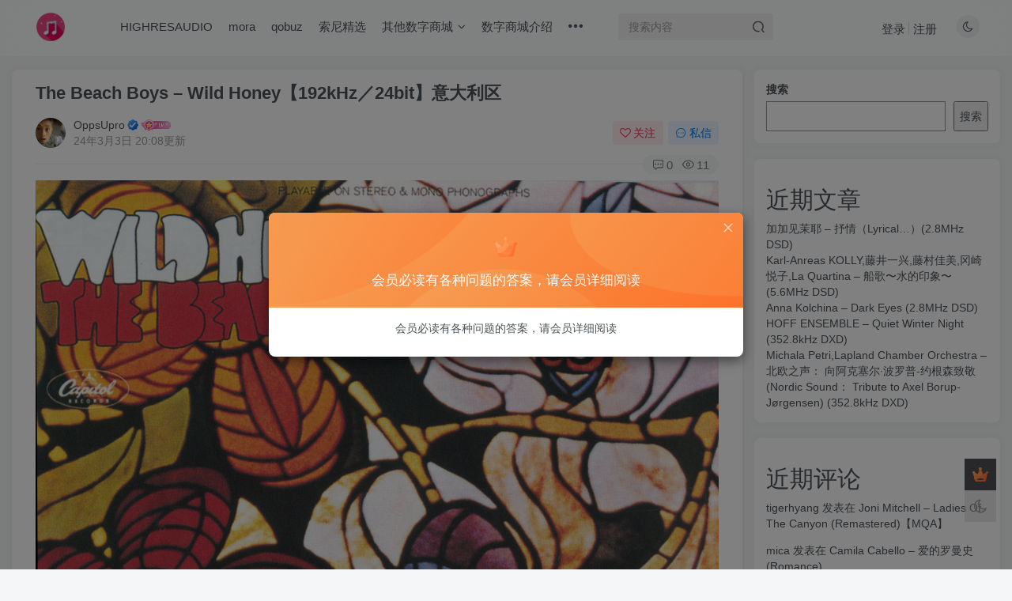

--- FILE ---
content_type: text/html; charset=UTF-8
request_url: https://www.oppsupro.com/archives/96794
body_size: 14866
content:
<!DOCTYPE HTML>
<html lang="zh-Hans">
<head>
	<meta charset="UTF-8">
	<link rel="dns-prefetch" href="//apps.bdimg.com">
	<meta http-equiv="X-UA-Compatible" content="IE=edge,chrome=1">
	<meta name="viewport" content="width=device-width, initial-scale=1.0, user-scalable=0, minimum-scale=1.0, maximum-scale=0.0, viewport-fit=cover">
	<meta http-equiv="Cache-Control" content="no-transform" />
	<meta http-equiv="Cache-Control" content="no-siteapp" />
	<meta name='robots' content='max-image-preview:large' />
	<style>img:is([sizes="auto" i], [sizes^="auto," i]) { contain-intrinsic-size: 3000px 1500px }</style>
	<title>The Beach Boys &#8211; Wild Honey【192kHz／24bit】意大利区-OppsUpro音乐帝国</title><meta name="keywords" content="〖OppsUpro专属〗,qobuz">
<meta name="description" content="OppsUpro音乐帝国-The Beach Boys &#8211; Wild Honey【192kHz／24bit】意大利区">
<link rel="canonical" href="https://www.oppsupro.com/archives/96794" />
<link rel='stylesheet' id='wp-block-library-css' href='https://www.oppsupro.com/wp-includes/css/dist/block-library/style.min.css?ver=6.8.3' type='text/css' media='all' />
<style id='classic-theme-styles-inline-css' type='text/css'>
/*! This file is auto-generated */
.wp-block-button__link{color:#fff;background-color:#32373c;border-radius:9999px;box-shadow:none;text-decoration:none;padding:calc(.667em + 2px) calc(1.333em + 2px);font-size:1.125em}.wp-block-file__button{background:#32373c;color:#fff;text-decoration:none}
</style>
<style id='global-styles-inline-css' type='text/css'>
:root{--wp--preset--aspect-ratio--square: 1;--wp--preset--aspect-ratio--4-3: 4/3;--wp--preset--aspect-ratio--3-4: 3/4;--wp--preset--aspect-ratio--3-2: 3/2;--wp--preset--aspect-ratio--2-3: 2/3;--wp--preset--aspect-ratio--16-9: 16/9;--wp--preset--aspect-ratio--9-16: 9/16;--wp--preset--color--black: #000000;--wp--preset--color--cyan-bluish-gray: #abb8c3;--wp--preset--color--white: #ffffff;--wp--preset--color--pale-pink: #f78da7;--wp--preset--color--vivid-red: #cf2e2e;--wp--preset--color--luminous-vivid-orange: #ff6900;--wp--preset--color--luminous-vivid-amber: #fcb900;--wp--preset--color--light-green-cyan: #7bdcb5;--wp--preset--color--vivid-green-cyan: #00d084;--wp--preset--color--pale-cyan-blue: #8ed1fc;--wp--preset--color--vivid-cyan-blue: #0693e3;--wp--preset--color--vivid-purple: #9b51e0;--wp--preset--gradient--vivid-cyan-blue-to-vivid-purple: linear-gradient(135deg,rgba(6,147,227,1) 0%,rgb(155,81,224) 100%);--wp--preset--gradient--light-green-cyan-to-vivid-green-cyan: linear-gradient(135deg,rgb(122,220,180) 0%,rgb(0,208,130) 100%);--wp--preset--gradient--luminous-vivid-amber-to-luminous-vivid-orange: linear-gradient(135deg,rgba(252,185,0,1) 0%,rgba(255,105,0,1) 100%);--wp--preset--gradient--luminous-vivid-orange-to-vivid-red: linear-gradient(135deg,rgba(255,105,0,1) 0%,rgb(207,46,46) 100%);--wp--preset--gradient--very-light-gray-to-cyan-bluish-gray: linear-gradient(135deg,rgb(238,238,238) 0%,rgb(169,184,195) 100%);--wp--preset--gradient--cool-to-warm-spectrum: linear-gradient(135deg,rgb(74,234,220) 0%,rgb(151,120,209) 20%,rgb(207,42,186) 40%,rgb(238,44,130) 60%,rgb(251,105,98) 80%,rgb(254,248,76) 100%);--wp--preset--gradient--blush-light-purple: linear-gradient(135deg,rgb(255,206,236) 0%,rgb(152,150,240) 100%);--wp--preset--gradient--blush-bordeaux: linear-gradient(135deg,rgb(254,205,165) 0%,rgb(254,45,45) 50%,rgb(107,0,62) 100%);--wp--preset--gradient--luminous-dusk: linear-gradient(135deg,rgb(255,203,112) 0%,rgb(199,81,192) 50%,rgb(65,88,208) 100%);--wp--preset--gradient--pale-ocean: linear-gradient(135deg,rgb(255,245,203) 0%,rgb(182,227,212) 50%,rgb(51,167,181) 100%);--wp--preset--gradient--electric-grass: linear-gradient(135deg,rgb(202,248,128) 0%,rgb(113,206,126) 100%);--wp--preset--gradient--midnight: linear-gradient(135deg,rgb(2,3,129) 0%,rgb(40,116,252) 100%);--wp--preset--font-size--small: 13px;--wp--preset--font-size--medium: 20px;--wp--preset--font-size--large: 36px;--wp--preset--font-size--x-large: 42px;--wp--preset--spacing--20: 0.44rem;--wp--preset--spacing--30: 0.67rem;--wp--preset--spacing--40: 1rem;--wp--preset--spacing--50: 1.5rem;--wp--preset--spacing--60: 2.25rem;--wp--preset--spacing--70: 3.38rem;--wp--preset--spacing--80: 5.06rem;--wp--preset--shadow--natural: 6px 6px 9px rgba(0, 0, 0, 0.2);--wp--preset--shadow--deep: 12px 12px 50px rgba(0, 0, 0, 0.4);--wp--preset--shadow--sharp: 6px 6px 0px rgba(0, 0, 0, 0.2);--wp--preset--shadow--outlined: 6px 6px 0px -3px rgba(255, 255, 255, 1), 6px 6px rgba(0, 0, 0, 1);--wp--preset--shadow--crisp: 6px 6px 0px rgba(0, 0, 0, 1);}:where(.is-layout-flex){gap: 0.5em;}:where(.is-layout-grid){gap: 0.5em;}body .is-layout-flex{display: flex;}.is-layout-flex{flex-wrap: wrap;align-items: center;}.is-layout-flex > :is(*, div){margin: 0;}body .is-layout-grid{display: grid;}.is-layout-grid > :is(*, div){margin: 0;}:where(.wp-block-columns.is-layout-flex){gap: 2em;}:where(.wp-block-columns.is-layout-grid){gap: 2em;}:where(.wp-block-post-template.is-layout-flex){gap: 1.25em;}:where(.wp-block-post-template.is-layout-grid){gap: 1.25em;}.has-black-color{color: var(--wp--preset--color--black) !important;}.has-cyan-bluish-gray-color{color: var(--wp--preset--color--cyan-bluish-gray) !important;}.has-white-color{color: var(--wp--preset--color--white) !important;}.has-pale-pink-color{color: var(--wp--preset--color--pale-pink) !important;}.has-vivid-red-color{color: var(--wp--preset--color--vivid-red) !important;}.has-luminous-vivid-orange-color{color: var(--wp--preset--color--luminous-vivid-orange) !important;}.has-luminous-vivid-amber-color{color: var(--wp--preset--color--luminous-vivid-amber) !important;}.has-light-green-cyan-color{color: var(--wp--preset--color--light-green-cyan) !important;}.has-vivid-green-cyan-color{color: var(--wp--preset--color--vivid-green-cyan) !important;}.has-pale-cyan-blue-color{color: var(--wp--preset--color--pale-cyan-blue) !important;}.has-vivid-cyan-blue-color{color: var(--wp--preset--color--vivid-cyan-blue) !important;}.has-vivid-purple-color{color: var(--wp--preset--color--vivid-purple) !important;}.has-black-background-color{background-color: var(--wp--preset--color--black) !important;}.has-cyan-bluish-gray-background-color{background-color: var(--wp--preset--color--cyan-bluish-gray) !important;}.has-white-background-color{background-color: var(--wp--preset--color--white) !important;}.has-pale-pink-background-color{background-color: var(--wp--preset--color--pale-pink) !important;}.has-vivid-red-background-color{background-color: var(--wp--preset--color--vivid-red) !important;}.has-luminous-vivid-orange-background-color{background-color: var(--wp--preset--color--luminous-vivid-orange) !important;}.has-luminous-vivid-amber-background-color{background-color: var(--wp--preset--color--luminous-vivid-amber) !important;}.has-light-green-cyan-background-color{background-color: var(--wp--preset--color--light-green-cyan) !important;}.has-vivid-green-cyan-background-color{background-color: var(--wp--preset--color--vivid-green-cyan) !important;}.has-pale-cyan-blue-background-color{background-color: var(--wp--preset--color--pale-cyan-blue) !important;}.has-vivid-cyan-blue-background-color{background-color: var(--wp--preset--color--vivid-cyan-blue) !important;}.has-vivid-purple-background-color{background-color: var(--wp--preset--color--vivid-purple) !important;}.has-black-border-color{border-color: var(--wp--preset--color--black) !important;}.has-cyan-bluish-gray-border-color{border-color: var(--wp--preset--color--cyan-bluish-gray) !important;}.has-white-border-color{border-color: var(--wp--preset--color--white) !important;}.has-pale-pink-border-color{border-color: var(--wp--preset--color--pale-pink) !important;}.has-vivid-red-border-color{border-color: var(--wp--preset--color--vivid-red) !important;}.has-luminous-vivid-orange-border-color{border-color: var(--wp--preset--color--luminous-vivid-orange) !important;}.has-luminous-vivid-amber-border-color{border-color: var(--wp--preset--color--luminous-vivid-amber) !important;}.has-light-green-cyan-border-color{border-color: var(--wp--preset--color--light-green-cyan) !important;}.has-vivid-green-cyan-border-color{border-color: var(--wp--preset--color--vivid-green-cyan) !important;}.has-pale-cyan-blue-border-color{border-color: var(--wp--preset--color--pale-cyan-blue) !important;}.has-vivid-cyan-blue-border-color{border-color: var(--wp--preset--color--vivid-cyan-blue) !important;}.has-vivid-purple-border-color{border-color: var(--wp--preset--color--vivid-purple) !important;}.has-vivid-cyan-blue-to-vivid-purple-gradient-background{background: var(--wp--preset--gradient--vivid-cyan-blue-to-vivid-purple) !important;}.has-light-green-cyan-to-vivid-green-cyan-gradient-background{background: var(--wp--preset--gradient--light-green-cyan-to-vivid-green-cyan) !important;}.has-luminous-vivid-amber-to-luminous-vivid-orange-gradient-background{background: var(--wp--preset--gradient--luminous-vivid-amber-to-luminous-vivid-orange) !important;}.has-luminous-vivid-orange-to-vivid-red-gradient-background{background: var(--wp--preset--gradient--luminous-vivid-orange-to-vivid-red) !important;}.has-very-light-gray-to-cyan-bluish-gray-gradient-background{background: var(--wp--preset--gradient--very-light-gray-to-cyan-bluish-gray) !important;}.has-cool-to-warm-spectrum-gradient-background{background: var(--wp--preset--gradient--cool-to-warm-spectrum) !important;}.has-blush-light-purple-gradient-background{background: var(--wp--preset--gradient--blush-light-purple) !important;}.has-blush-bordeaux-gradient-background{background: var(--wp--preset--gradient--blush-bordeaux) !important;}.has-luminous-dusk-gradient-background{background: var(--wp--preset--gradient--luminous-dusk) !important;}.has-pale-ocean-gradient-background{background: var(--wp--preset--gradient--pale-ocean) !important;}.has-electric-grass-gradient-background{background: var(--wp--preset--gradient--electric-grass) !important;}.has-midnight-gradient-background{background: var(--wp--preset--gradient--midnight) !important;}.has-small-font-size{font-size: var(--wp--preset--font-size--small) !important;}.has-medium-font-size{font-size: var(--wp--preset--font-size--medium) !important;}.has-large-font-size{font-size: var(--wp--preset--font-size--large) !important;}.has-x-large-font-size{font-size: var(--wp--preset--font-size--x-large) !important;}
:where(.wp-block-post-template.is-layout-flex){gap: 1.25em;}:where(.wp-block-post-template.is-layout-grid){gap: 1.25em;}
:where(.wp-block-columns.is-layout-flex){gap: 2em;}:where(.wp-block-columns.is-layout-grid){gap: 2em;}
:root :where(.wp-block-pullquote){font-size: 1.5em;line-height: 1.6;}
</style>
<link rel='stylesheet' id='_bootstrap-css' href='https://www.oppsupro.com/wp-content/themes/zibll/css/bootstrap.min.css?ver=8.5' type='text/css' media='all' />
<link rel='stylesheet' id='_fontawesome-css' href='https://www.oppsupro.com/wp-content/themes/zibll/css/font-awesome.min.css?ver=8.5' type='text/css' media='all' />
<link rel='stylesheet' id='_main-css' href='https://www.oppsupro.com/wp-content/themes/zibll/css/main.min.css?ver=8.5' type='text/css' media='all' />
<link rel='stylesheet' id='_forums-css' href='https://www.oppsupro.com/wp-content/themes/zibll/inc/functions/bbs/assets/css/main.min.css?ver=8.5' type='text/css' media='all' />
<script type="text/javascript" src="https://www.oppsupro.com/wp-content/themes/zibll/js/libs/jquery.min.js?ver=8.5" id="jquery-js"></script>
<link rel='shortcut icon' href='https://www.oppsupro.com/wp-content/uploads/2024/05/20240509175822165-logo.png'><link rel='icon' href='https://www.oppsupro.com/wp-content/uploads/2024/05/20240509175822165-logo.png'><link rel='apple-touch-icon-precomposed' href='https://www.oppsupro.com/wp-content/uploads/2024/05/20240509175822165-logo.png'><meta name='msapplication-TileImage' content='https://www.oppsupro.com/wp-content/uploads/2024/05/20240509175822165-logo.png'><style>body,body.dark-theme{--footer-bg:#ffffff;--footer-color:#000000;}body{--theme-color:#00cde0;--focus-shadow-color:rgba(0,205,224,.4);--focus-color-opacity1:rgba(0,205,224,.1);--focus-color-opacity05:rgba(0,205,224,.05);--focus-color-opacity3:rgba(0,205,224,.3);--focus-color-opacity6:rgba(0,205,224,.6);--posts-card-scale:100%;--posts-list-scale:100%;--mian-max-width:1600px;}body.dark-theme{--theme-color:#00c6c9;--focus-shadow-color:rgba(0,198,201,.4);--focus-color-opacity1:rgba(0,198,201,.1);--focus-color-opacity05:rgba(0,198,201,.05);--focus-color-opacity3:rgba(0,198,201,.3);--focus-color-opacity6:rgba(0,198,201,.6);}.enlighter-default .enlighter,.wp-block-zibllblock-enlighter:not(:has(.enlighter)),.enlighter-pre:not(:has(.enlighter)){max-height:400px;overflow-y:auto !important;}.enlighter-toolbar{display:none !important;}.posts-item .item-heading>a {font-weight: bold;color: unset;}@media (max-width:640px) {
		.meta-right .meta-view{
			display: unset !important;
		}
	}</style><meta name='apple-mobile-web-app-title' content='OppsUpro音乐帝国'><meta name="theme-color" content="#FDFCFE"><!--[if IE]><script src="https://www.oppsupro.com/wp-content/themes/zibll/js/libs/html5.min.js"></script><![endif]--><link rel="icon" href="https://www.oppsupro.com/wp-content/uploads/2024/05/cropped-20240509175822165-logo-32x32.png" sizes="32x32" />
<link rel="icon" href="https://www.oppsupro.com/wp-content/uploads/2024/05/cropped-20240509175822165-logo-192x192.png" sizes="192x192" />
<link rel="apple-touch-icon" href="https://www.oppsupro.com/wp-content/uploads/2024/05/cropped-20240509175822165-logo-180x180.png" />
<meta name="msapplication-TileImage" content="https://www.oppsupro.com/wp-content/uploads/2024/05/cropped-20240509175822165-logo-270x270.png" />
	</head>
<body class="wp-singular post-template-default single single-post postid-96794 single-format-standard wp-theme-zibll white-theme nav-fixed site-layout-2">
	<div class="qjl qj_loading" style="position: fixed;background:var(--main-bg-color);width: 100%;margin-top:-150px;height:300%;z-index: 99999999"><div style="position:fixed;top:0;left:0;bottom:0;right:0;display:flex;align-items:center;justify-content:center"></div></div>	<div style="position: fixed;z-index: -999;left: -5000%;"><img src="https://www.oppsupro.com/wp-content/uploads/2024/03/20240303195713186-cover.jpg" alt="The Beach Boys &#8211; Wild Honey【192kHz／24bit】意大利区-OppsUpro音乐帝国"></div>	<header class="header header-layout-2 scroll-down-hide"><nav class="navbar navbar-top center">
            <div class="container-fluid container-header"><div class="navbar-header">
			<div class="navbar-brand"><a class="navbar-logo" href="https://www.oppsupro.com"><img src="https://www.oppsupro.com/wp-content/uploads/2024/05/20240509175822165-logo.png" switch-src="https://www.oppsupro.com/wp-content/uploads/2024/05/20240509175822165-logo.png" alt="OppsUpro音乐帝国" >
			</a></div>
			<button type="button" data-toggle-class="mobile-navbar-show" data-target="body" class="navbar-toggle"><i class="em12 css-icon i-menu"><i></i></i></button><a class="main-search-btn navbar-toggle" href="javascript:;"><svg class="icon" aria-hidden="true"><use xlink:href="#icon-search"></use></svg></a>
		</div>  <div class="collapse navbar-collapse"><ul class="nav navbar-nav"><li id="menu-item-112" class="menu-item menu-item-type-taxonomy menu-item-object-category menu-item-112"><a href="https://www.oppsupro.com/archives/category/%e3%80%96oppsupro%e4%b8%93%e5%b1%9e%e3%80%97/highresaudio">HIGHRESAUDIO</a></li>
<li id="menu-item-119" class="menu-item menu-item-type-taxonomy menu-item-object-category menu-item-119"><a href="https://www.oppsupro.com/archives/category/%e3%80%96oppsupro%e4%b8%93%e5%b1%9e%e3%80%97/mora">mora</a></li>
<li id="menu-item-128" class="menu-item menu-item-type-taxonomy menu-item-object-category current-post-ancestor current-menu-parent current-post-parent menu-item-128"><a href="https://www.oppsupro.com/archives/category/%e3%80%96oppsupro%e4%b8%93%e5%b1%9e%e3%80%97/qobuz">qobuz</a></li>
<li id="menu-item-130" class="menu-item menu-item-type-taxonomy menu-item-object-category menu-item-130"><a href="https://www.oppsupro.com/archives/category/%e3%80%96oppsupro%e4%b8%93%e5%b1%9e%e3%80%97/%e7%b4%a2%e5%b0%bc%e7%b2%be%e9%80%89">索尼精选</a></li>
<li id="menu-item-107" class="menu-item menu-item-type-taxonomy menu-item-object-category menu-item-has-children menu-item-107"><a href="https://www.oppsupro.com/archives/category/%e5%85%b6%e4%bb%96%e6%95%b0%e5%ad%97%e5%95%86%e5%9f%8e">其他数字商城</a>
<ul class="sub-menu">
	<li id="menu-item-96" class="menu-item menu-item-type-taxonomy menu-item-object-category menu-item-96"><a href="https://www.oppsupro.com/archives/category/%e5%85%b6%e4%bb%96%e6%95%b0%e5%ad%97%e5%95%86%e5%9f%8e/bandcamp">bandcamp</a></li>
	<li id="menu-item-97" class="menu-item menu-item-type-taxonomy menu-item-object-category menu-item-97"><a href="https://www.oppsupro.com/archives/category/%e5%85%b6%e4%bb%96%e6%95%b0%e5%ad%97%e5%95%86%e5%9f%8e/berliner-philharmoniker">Berliner-Philharmoniker</a></li>
	<li id="menu-item-105" class="menu-item menu-item-type-taxonomy menu-item-object-category menu-item-105"><a href="https://www.oppsupro.com/archives/category/%e5%85%b6%e4%bb%96%e6%95%b0%e5%ad%97%e5%95%86%e5%9f%8e/e-onkyo">e-onkyo</a></li>
	<li id="menu-item-108" class="menu-item menu-item-type-taxonomy menu-item-object-category menu-item-108"><a href="https://www.oppsupro.com/archives/category/%e5%85%b6%e4%bb%96%e6%95%b0%e5%ad%97%e5%95%86%e5%9f%8e/hd-hall">HD-HALL</a></li>
	<li id="menu-item-109" class="menu-item menu-item-type-taxonomy menu-item-object-category menu-item-109"><a href="https://www.oppsupro.com/archives/category/%e5%85%b6%e4%bb%96%e6%95%b0%e5%ad%97%e5%95%86%e5%9f%8e/hdtracks">HDtracks</a></li>
	<li id="menu-item-110" class="menu-item menu-item-type-taxonomy menu-item-object-category menu-item-110"><a href="https://www.oppsupro.com/archives/category/%e5%85%b6%e4%bb%96%e6%95%b0%e5%ad%97%e5%95%86%e5%9f%8e/hifitrack">hifitrack</a></li>
	<li id="menu-item-111" class="menu-item menu-item-type-taxonomy menu-item-object-category menu-item-111"><a href="https://www.oppsupro.com/archives/category/%e5%85%b6%e4%bb%96%e6%95%b0%e5%ad%97%e5%95%86%e5%9f%8e/high-definition-tape-transfers">HIGH DEFINITION TAPE TRANSFERS</a></li>
	<li id="menu-item-114" class="menu-item menu-item-type-taxonomy menu-item-object-category menu-item-114"><a href="https://www.oppsupro.com/archives/category/%e5%85%b6%e4%bb%96%e6%95%b0%e5%ad%97%e5%95%86%e5%9f%8e/itunes">iTunes</a></li>
	<li id="menu-item-124" class="menu-item menu-item-type-taxonomy menu-item-object-category menu-item-124"><a href="https://www.oppsupro.com/archives/category/%e5%85%b6%e4%bb%96%e6%95%b0%e5%ad%97%e5%95%86%e5%9f%8e/presto-music">presto music</a></li>
	<li id="menu-item-126" class="menu-item menu-item-type-taxonomy menu-item-object-category menu-item-126"><a href="https://www.oppsupro.com/archives/category/%e5%85%b6%e4%bb%96%e6%95%b0%e5%ad%97%e5%95%86%e5%9f%8e/prostudiomasters">PROSTUDIOMASTERS</a></li>
</ul>
</li>
<li id="menu-item-8268" class="menu-item menu-item-type-post_type menu-item-object-page menu-item-8268"><a href="https://www.oppsupro.com/%e9%83%a8%e5%88%86%e6%95%b0%e5%ad%97%e5%b9%b3%e5%8f%b0%e4%bb%8b%e7%bb%8d">数字商城介绍</a></li>
<li id="menu-item-137" class="menu-item menu-item-type-post_type menu-item-object-page menu-item-137"><a href="https://www.oppsupro.com/sample-page">会员必读</a></li>
<li id="menu-item-97832" class="menu-item menu-item-type-post_type menu-item-object-plate menu-item-97832"><a href="https://www.oppsupro.com/forum/97826.html">会员俱乐部</a></li>
<li id="menu-item-131444" class="menu-item menu-item-type-post_type menu-item-object-page menu-item-131444"><a href="https://www.oppsupro.com/%e8%b4%ad%e4%b9%b0%e5%87%ad%e8%af%81">购买凭证</a></li>
<li id="menu-item-147096" class="menu-item menu-item-type-custom menu-item-object-custom menu-item-147096"><a href="https://www.oppsupro.com/itunes-tool/iTunes.html">数字专辑曲目价格查询</a></li>
</ul><form method="get" class="navbar-form navbar-left hover-show" action="https://www.oppsupro.com/"><div class="form-group relative dropdown"><input type="text" class="form-control search-input focus-show" name="s" placeholder="搜索内容"><div class="abs-right muted-3-color"><button type="submit" tabindex="3" class="null"><svg class="icon" aria-hidden="true"><use xlink:href="#icon-search"></use></svg></button></div><div class=" lazyload" remote-box="https://www.oppsupro.com/wp-admin/admin-ajax.php?action=menu_search" lazyload-action="ias"> </div></div></form><div class="navbar-form navbar-right hide show-nav-but" style="margin-right:-10px;"><a data-toggle-class data-target=".nav.navbar-nav" href="javascript:;" class="but"><svg class="" aria-hidden="true" data-viewBox="0 0 1024 1024" viewBox="0 0 1024 1024"><use xlink:href="#icon-menu_2"></use></svg></a></div><div class="navbar-form navbar-right"><a href="javascript:;" class="toggle-theme toggle-radius"><i class="fa fa-toggle-theme"></i></a></div><div class="navbar-form navbar-right navbar-text">
					<ul class="list-inline splitters relative">
						<li><a href="javascript:;" class="signin-loader">登录</a></li><li><a href="javascript:;" class="signup-loader">注册</a></li>
					</ul>
				</div></div></div>
        </nav></header><div class="mobile-header">
            <nav mini-touch="mobile-nav" touch-direction="left" class="mobile-navbar visible-xs-block scroll-y mini-scrollbar left"><div class="flex jsb ac mb20">
            <div class="navbar-logo"><img src="https://www.oppsupro.com/wp-content/uploads/2024/05/20240509175822165-logo.png" switch-src="https://www.oppsupro.com/wp-content/uploads/2024/05/20240509175822165-logo.png" alt="OppsUpro音乐帝国" ></div>
            <button type="button" data-toggle-class="mobile-navbar-show" data-target="body" class="close"><svg class="ic-close" aria-hidden="true"><use xlink:href="#icon-close"></use></svg></button>
        </div><a href="javascript:;" class="toggle-theme toggle-radius"><i class="fa fa-toggle-theme"></i></a><ul class="mobile-menus theme-box"><li class="menu-item menu-item-type-taxonomy menu-item-object-category menu-item-112"><a href="https://www.oppsupro.com/archives/category/%e3%80%96oppsupro%e4%b8%93%e5%b1%9e%e3%80%97/highresaudio">HIGHRESAUDIO</a></li>
<li class="menu-item menu-item-type-taxonomy menu-item-object-category menu-item-119"><a href="https://www.oppsupro.com/archives/category/%e3%80%96oppsupro%e4%b8%93%e5%b1%9e%e3%80%97/mora">mora</a></li>
<li class="menu-item menu-item-type-taxonomy menu-item-object-category current-post-ancestor current-menu-parent current-post-parent menu-item-128"><a href="https://www.oppsupro.com/archives/category/%e3%80%96oppsupro%e4%b8%93%e5%b1%9e%e3%80%97/qobuz">qobuz</a></li>
<li class="menu-item menu-item-type-taxonomy menu-item-object-category menu-item-130"><a href="https://www.oppsupro.com/archives/category/%e3%80%96oppsupro%e4%b8%93%e5%b1%9e%e3%80%97/%e7%b4%a2%e5%b0%bc%e7%b2%be%e9%80%89">索尼精选</a></li>
<li class="menu-item menu-item-type-taxonomy menu-item-object-category menu-item-has-children menu-item-107"><a href="https://www.oppsupro.com/archives/category/%e5%85%b6%e4%bb%96%e6%95%b0%e5%ad%97%e5%95%86%e5%9f%8e">其他数字商城</a>
<ul class="sub-menu">
	<li class="menu-item menu-item-type-taxonomy menu-item-object-category menu-item-96"><a href="https://www.oppsupro.com/archives/category/%e5%85%b6%e4%bb%96%e6%95%b0%e5%ad%97%e5%95%86%e5%9f%8e/bandcamp">bandcamp</a></li>
	<li class="menu-item menu-item-type-taxonomy menu-item-object-category menu-item-97"><a href="https://www.oppsupro.com/archives/category/%e5%85%b6%e4%bb%96%e6%95%b0%e5%ad%97%e5%95%86%e5%9f%8e/berliner-philharmoniker">Berliner-Philharmoniker</a></li>
	<li class="menu-item menu-item-type-taxonomy menu-item-object-category menu-item-105"><a href="https://www.oppsupro.com/archives/category/%e5%85%b6%e4%bb%96%e6%95%b0%e5%ad%97%e5%95%86%e5%9f%8e/e-onkyo">e-onkyo</a></li>
	<li class="menu-item menu-item-type-taxonomy menu-item-object-category menu-item-108"><a href="https://www.oppsupro.com/archives/category/%e5%85%b6%e4%bb%96%e6%95%b0%e5%ad%97%e5%95%86%e5%9f%8e/hd-hall">HD-HALL</a></li>
	<li class="menu-item menu-item-type-taxonomy menu-item-object-category menu-item-109"><a href="https://www.oppsupro.com/archives/category/%e5%85%b6%e4%bb%96%e6%95%b0%e5%ad%97%e5%95%86%e5%9f%8e/hdtracks">HDtracks</a></li>
	<li class="menu-item menu-item-type-taxonomy menu-item-object-category menu-item-110"><a href="https://www.oppsupro.com/archives/category/%e5%85%b6%e4%bb%96%e6%95%b0%e5%ad%97%e5%95%86%e5%9f%8e/hifitrack">hifitrack</a></li>
	<li class="menu-item menu-item-type-taxonomy menu-item-object-category menu-item-111"><a href="https://www.oppsupro.com/archives/category/%e5%85%b6%e4%bb%96%e6%95%b0%e5%ad%97%e5%95%86%e5%9f%8e/high-definition-tape-transfers">HIGH DEFINITION TAPE TRANSFERS</a></li>
	<li class="menu-item menu-item-type-taxonomy menu-item-object-category menu-item-114"><a href="https://www.oppsupro.com/archives/category/%e5%85%b6%e4%bb%96%e6%95%b0%e5%ad%97%e5%95%86%e5%9f%8e/itunes">iTunes</a></li>
	<li class="menu-item menu-item-type-taxonomy menu-item-object-category menu-item-124"><a href="https://www.oppsupro.com/archives/category/%e5%85%b6%e4%bb%96%e6%95%b0%e5%ad%97%e5%95%86%e5%9f%8e/presto-music">presto music</a></li>
	<li class="menu-item menu-item-type-taxonomy menu-item-object-category menu-item-126"><a href="https://www.oppsupro.com/archives/category/%e5%85%b6%e4%bb%96%e6%95%b0%e5%ad%97%e5%95%86%e5%9f%8e/prostudiomasters">PROSTUDIOMASTERS</a></li>
</ul>
</li>
<li class="menu-item menu-item-type-post_type menu-item-object-page menu-item-8268"><a href="https://www.oppsupro.com/%e9%83%a8%e5%88%86%e6%95%b0%e5%ad%97%e5%b9%b3%e5%8f%b0%e4%bb%8b%e7%bb%8d">数字商城介绍</a></li>
<li class="menu-item menu-item-type-post_type menu-item-object-page menu-item-137"><a href="https://www.oppsupro.com/sample-page">会员必读</a></li>
<li class="menu-item menu-item-type-post_type menu-item-object-plate menu-item-97832"><a href="https://www.oppsupro.com/forum/97826.html">会员俱乐部</a></li>
<li class="menu-item menu-item-type-post_type menu-item-object-page menu-item-131444"><a href="https://www.oppsupro.com/%e8%b4%ad%e4%b9%b0%e5%87%ad%e8%af%81">购买凭证</a></li>
<li class="menu-item menu-item-type-custom menu-item-object-custom menu-item-147096"><a href="https://www.oppsupro.com/itunes-tool/iTunes.html">数字专辑曲目价格查询</a></li>
</ul><div class="posts-nav-box" data-title="文章目录"></div><div class="sub-user-box"><div class="text-center"><div><a class="em09 signin-loader but jb-red radius4 payvip-icon btn-block mt10" href="javascript:;"><svg class="em12 mr10" aria-hidden="true" data-viewBox="0 0 1024 1024" viewBox="0 0 1024 1024"><use xlink:href="#icon-vip_1"></use></svg>开通会员 尊享会员权益</a></div><div class="flex jsa header-user-href"><a href="javascript:;" class="signin-loader"><div class="badg mb6 toggle-radius c-blue"><svg class="icon" aria-hidden="true" data-viewBox="50 0 924 924" viewBox="50 0 924 924"><use xlink:href="#icon-user"></use></svg></div><div class="c-blue">登录</div></a><a href="javascript:;" class="signup-loader"><div class="badg mb6 toggle-radius c-green"><svg class="icon" aria-hidden="true"><use xlink:href="#icon-signup"></use></svg></div><div class="c-green">注册</div></a><a target="_blank" rel="nofollow" href="https://www.oppsupro.com/user-sign?tab=resetpassword&redirect_to=https://www.oppsupro.com/archives/96794"><div class="badg mb6 toggle-radius c-purple"><svg class="icon" aria-hidden="true"><use xlink:href="#icon-user_rp"></use></svg></div><div class="c-purple">找回密码</div></a></div></div></div><div class="mobile-nav-widget"></div></nav><div class="fixed-body" data-toggle-class="mobile-navbar-show" data-target="body"></div></div><div class="container fluid-widget"></div><main role="main" class="container">
    <div class="content-wrap">
        <div class="content-layout">
            <article class="article main-bg theme-box box-body radius8 main-shadow"><div class="article-header theme-box clearfix relative"><h1 class="article-title"> <a href="https://www.oppsupro.com/archives/96794">The Beach Boys &#8211; Wild Honey【192kHz／24bit】意大利区</a></h1><div class="article-avatar"><div class="user-info flex ac article-avatar"><a href="https://www.oppsupro.com/archives/author/1013"><span class="avatar-img"><img alt="OppsUpro的头像-OppsUpro音乐帝国" src="https://www.oppsupro.com/wp-content/uploads/2024/03/20240322082526763-15829424.png" data-src="//www.oppsupro.com/wp-content/uploads/2025/06/20250613231316589-touxiang.jpg" class="lazyload avatar avatar-id-1013"></span></a><div class="user-right flex flex1 ac jsb ml10"><div class="flex1"><name class="flex ac flex1"><a class="display-name text-ellipsis " href="https://www.oppsupro.com/archives/author/1013">OppsUpro</a><icon data-toggle="tooltip" title="OppsUpro音乐帝国" class="user-auth-icon ml3"><svg class="icon" aria-hidden="true"><use xlink:href="#icon-user-auth"></use></svg></icon><img  class="lazyload img-icon ml3" src="https://www.oppsupro.com/wp-content/themes/zibll/img/thumbnail-null.svg" data-src="https://www.oppsupro.com/wp-content/uploads/2025/04/20250417012512289-LV-7.png" data-toggle="tooltip" title="LV7" alt="等级-LV7-OppsUpro音乐帝国"></name><div class="px12-sm muted-2-color text-ellipsis"><span data-toggle="tooltip" data-placement="bottom" title="2024年03月03日 19:57发布">24年3月3日 20:08更新</span></div></div><div class="flex0 user-action"><a href="javascript:;" class="px12-sm ml10 follow but c-red signin-loader" data-pid="1013"><count><i class="fa fa-heart-o mr3" aria-hidden="true"></i>关注</count></a><a class="signin-loader ml6 but c-blue px12-sm" href="javascript:;"><svg class="icon" aria-hidden="true"><use xlink:href="#icon-private"></use></svg>私信</a></div></div></div><div class="relative"><i class="line-form-line"></i><div class="flex ac single-metabox abs-right"><div class="post-metas"><item class="meta-comm"><a rel="nofollow" data-toggle="tooltip" title="去评论" href="javascript:(scrollTopTo('#comments'));"><svg class="icon" aria-hidden="true"><use xlink:href="#icon-comment"></use></svg>0</a></item><item class="meta-view"><svg class="icon" aria-hidden="true"><use xlink:href="#icon-view"></use></svg>11</item></div></div></div></div></div>    <div class="article-content">
                        <div data-nav="posts"class="theme-box wp-posts-content">
            
<figure class="wp-block-image size-full"><img alt="图片[1]-The Beach Boys &#8211; Wild Honey【192kHz／24bit】意大利区-OppsUpro音乐帝国" fetchpriority="high" decoding="async" width="1400" height="1400" src="https://www.oppsupro.com/wp-content/uploads/2024/03/20240303195713186-cover.jpg"  class="wp-image-96795"/></figure>
                    </div>
        <div class="zib-widget pay-box  order-type-2" id="posts-pay"><div class="flex pay-flexbox"><div class="flex0 relative mr20 hide-sm pay-thumb"><div class="graphic"><img src="https://www.oppsupro.com/wp-content/themes/zibll/img/thumbnail.svg" data-src="https://www.oppsupro.com/wp-content/uploads/2024/03/20240303195713186-cover.jpg" alt="The Beach Boys - Wild Honey【192kHz／24bit】意大利区-OppsUpro音乐帝国" class="lazyload fit-cover"><div class="abs-center text-center left-bottom"></div></div></div><div class="flex-auto-h flex xx jsb"><dt class="text-ellipsis pay-title">The Beach Boys &#8211; Wild Honey【192kHz／24bit】意大利区</dt><div class="mt6 em09 muted-2-color">此内容为付费资源，请付费后查看</div><div class=""><div class="price-box"><div class="c-yellow"><span class="em12 mr3"><svg class="icon" aria-hidden="true"><use xlink:href="#icon-points"></use></svg></span><b class="em3x">10</b><span class="px12 ml3">积分</span></div></div></div><div><span class="vip-price-buts but-average inline"><span href="javascript:;" class="but vip-price  signin-loader" vip-level="1" data-toggle="tooltip" title="开通白金天使"><svg class="mr3 em14" aria-hidden="true" data-viewBox="0 0 1024 1024" viewBox="0 0 1024 1024"><use xlink:href="#icon-vip_1"></use></svg>白金天使<span class="em12 ml3 vip-price-text">免费</span></span><span href="javascript:;" class="but vip-price  signin-loader" vip-level="2" data-toggle="tooltip" title="开通水晶天使"><svg class="mr3 em14" aria-hidden="true" data-viewBox="0 0 1024 1024" viewBox="0 0 1024 1024"><use xlink:href="#icon-vip_2"></use></svg>水晶天使<span class="em12 ml3 vip-price-text">免费</span></span></span></div><div class="text-right mt10"><a href="javascript:;" class="but jb-blue signin-loader padding-lg"><i class="fa fa-sign-in mr10" aria-hidden="true"></i>登录购买</a></div></div></div><div class="pay-attr mt10"></div><div class="pay-details">本站严禁盗转，下载资源都会追踪到账号IP，发现一律封号封IP处理！！珍惜自己账号！！</div><div class="pay-tag abs-center"><i class="fa fa-download mr3"></i>付费资源</div></div><div class="text-center theme-box muted-3-color box-body separator em09">THE END</div><div class="theme-box article-tags"><a class="but ml6 radius c-blue" title="查看更多分类文章" href="https://www.oppsupro.com/archives/category/%e3%80%96oppsupro%e4%b8%93%e5%b1%9e%e3%80%97"><i class="fa fa-folder-open-o" aria-hidden="true"></i>〖OppsUpro专属〗</a><a class="but ml6 radius c-yellow" title="查看更多分类文章" href="https://www.oppsupro.com/archives/category/%e3%80%96oppsupro%e4%b8%93%e5%b1%9e%e3%80%97/qobuz"><i class="fa fa-folder-open-o" aria-hidden="true"></i>qobuz</a><br></div>    </div>
    <div class="text-center muted-3-color box-body em09">喜欢就支持一下吧</div><div class="text-center post-actions"><span class="hover-show dropup action action-share">
        <svg class="icon" aria-hidden="true"><use xlink:href="#icon-share"></use></svg><text>分享</text><div class="zib-widget hover-show-con share-button dropdown-menu"><div><a rel="nofollow" class="share-btn qzone"  target="_blank" title="QQ空间" href="https://sns.qzone.qq.com/cgi-bin/qzshare/cgi_qzshare_onekey?url=https://www.oppsupro.com/archives/96794&#38;title=The Beach Boys &#8211; Wild Honey【192kHz／24bit】意大利区-OppsUpro音乐帝国&#38;pics=https://www.oppsupro.com/wp-content/uploads/2024/03/20240303195713186-cover.jpg&#38;summary="><icon><svg class="icon" aria-hidden="true"><use xlink:href="#icon-qzone-color"></use></svg></icon><text>QQ空间<text></a><a rel="nofollow" class="share-btn weibo"  target="_blank" title="微博" href="https://service.weibo.com/share/share.php?url=https://www.oppsupro.com/archives/96794&#38;title=The Beach Boys &#8211; Wild Honey【192kHz／24bit】意大利区-OppsUpro音乐帝国&#38;pic=https://www.oppsupro.com/wp-content/uploads/2024/03/20240303195713186-cover.jpg&#38;searchPic=false"><icon><svg class="icon" aria-hidden="true"><use xlink:href="#icon-weibo-color"></use></svg></icon><text>微博<text></a><a rel="nofollow" class="share-btn qq"  target="_blank" title="QQ好友" href="https://connect.qq.com/widget/shareqq/index.html?url=https://www.oppsupro.com/archives/96794&#38;title=The Beach Boys &#8211; Wild Honey【192kHz／24bit】意大利区-OppsUpro音乐帝国&#38;pics=https://www.oppsupro.com/wp-content/uploads/2024/03/20240303195713186-cover.jpg&#38;desc="><icon><svg class="icon" aria-hidden="true"><use xlink:href="#icon-qq-color"></use></svg></icon><text>QQ好友<text></a><a rel="nofollow" class="share-btn copy" data-clipboard-text="https://www.oppsupro.com/archives/96794" data-clipboard-tag="链接" title="复制链接" href="javascript:;"><icon><svg class="icon" aria-hidden="true"><use xlink:href="#icon-copy-color"></use></svg></icon><text>复制链接<text></a></div></div></span><a href="javascript:;" class="action action-favorite signin-loader" data-pid="96794"><svg class="icon" aria-hidden="true"><use xlink:href="#icon-favorite"></use></svg><text>收藏</text><count></count></a></div></article>    <div class="theme-box" style="height:99px">
        <nav class="article-nav">
            <div class="main-bg box-body radius8 main-shadow">
                <a href="https://www.oppsupro.com/archives/96791">
                    <p class="muted-2-color"><i class="fa fa-angle-left em12"></i><i
                            class="fa fa-angle-left em12 mr6"></i>上一篇</p>
                    <div class="text-ellipsis-2">
                        The Beach Boys - Wild Honey (Remastered)【44.1kHz／16bit】意大利区                    </div>
                </a>
            </div>
            <div class="main-bg box-body radius8 main-shadow">
                <a href="https://www.oppsupro.com/archives/96798">
                    <p class="muted-2-color">下一篇<i class="fa fa-angle-right em12 ml6"></i><i
                            class="fa fa-angle-right em12"></i></p>
                    <div class="text-ellipsis-2">
                        The Beach Boys - Stack-o-tracks (Instrumental Version ／ Remastered)【44.1kHz／16bit】意大利区                    </div>
                </a>
            </div>
        </nav>
    </div>
<div class="theme-box relates relates-thumb">
            <div class="box-body notop">
                <div class="title-theme">相关推荐</div>
            </div><div class="zib-widget"><div class="swiper-container swiper-scroll"><div class="swiper-wrapper"><div class="swiper-slide mr10"><a href="https://www.oppsupro.com/archives/147704"><div class="graphic hover-zoom-img mb10 style-3" style="padding-bottom: 70%!important;"><img class="fit-cover lazyload" data-src="https://www.oppsupro.com/wp-content/uploads/2025/12/20251205183014918-OVCT-00170_DSD64_512.jpg" src="https://www.oppsupro.com/wp-content/themes/zibll/img/thumbnail.svg" alt="加加见茉耶 &#8211; 抒情（Lyrical…）(2.8MHz DSD)-OppsUpro音乐帝国"><div class="abs-center left-bottom graphic-text text-ellipsis">加加见茉耶 &#8211; 抒情（Lyrical…）(2.8MHz DSD)</div><div class="abs-center left-bottom graphic-text"><div class="em09 opacity8">加加见茉耶 &#8211; 抒情（Lyrical…）(2.8MHz DSD)</div><div class="px12 opacity8 mt6"><item>25年12月5日 18:30</item><item class="pull-right"><svg class="icon" aria-hidden="true"><use xlink:href="#icon-view"></use></svg> 199</item></div></div></div></a></div><div class="swiper-slide mr10"><a href="https://www.oppsupro.com/archives/147701"><div class="graphic hover-zoom-img mb10 style-3" style="padding-bottom: 70%!important;"><img class="fit-cover lazyload" data-src="https://www.oppsupro.com/wp-content/uploads/2025/12/20251205182301491-MMHS-10002_DSD128_512.jpg" src="https://www.oppsupro.com/wp-content/themes/zibll/img/thumbnail.svg" alt="Karl-Anreas KOLLY,藤井一兴,藤村佳美,冈崎悦子,La Quartina &#8211; 船歌〜水的印象〜 (5.6MHz DSD)-OppsUpro音乐帝国"><div class="abs-center left-bottom graphic-text text-ellipsis">Karl-Anreas KOLLY,藤井一兴,藤村佳美,冈崎悦子,La Quartina &#8211; 船歌〜水的印象〜 (5.6MHz DSD)</div><div class="abs-center left-bottom graphic-text"><div class="em09 opacity8">Karl-Anreas KOLLY,藤井一兴,藤村佳美,冈崎悦子,La Quartina &#8211; 船歌〜水的印象〜 (5.6MHz ...</div><div class="px12 opacity8 mt6"><item>25年12月5日 18:23</item><item class="pull-right"><svg class="icon" aria-hidden="true"><use xlink:href="#icon-view"></use></svg> 119</item></div></div></div></a></div><div class="swiper-slide mr10"><a href="https://www.oppsupro.com/archives/147698"><div class="graphic hover-zoom-img mb10 style-3" style="padding-bottom: 70%!important;"><img class="fit-cover lazyload" data-src="https://www.oppsupro.com/wp-content/uploads/2025/12/20251205181615121-VHGD-190_DSD_512.jpg" src="https://www.oppsupro.com/wp-content/themes/zibll/img/thumbnail.svg" alt="Anna Kolchina &#8211; Dark Eyes (2.8MHz DSD)-OppsUpro音乐帝国"><div class="abs-center left-bottom graphic-text text-ellipsis">Anna Kolchina &#8211; Dark Eyes (2.8MHz DSD)</div><div class="abs-center left-bottom graphic-text"><div class="em09 opacity8">Anna Kolchina &#8211; Dark Eyes (2.8MHz DSD)</div><div class="px12 opacity8 mt6"><item>25年12月5日 18:16</item><item class="pull-right"><svg class="icon" aria-hidden="true"><use xlink:href="#icon-view"></use></svg> 54</item></div></div></div></a></div><div class="swiper-slide mr10"><a href="https://www.oppsupro.com/archives/147695"><div class="graphic hover-zoom-img mb10 style-3" style="padding-bottom: 70%!important;"><img class="fit-cover lazyload" data-src="https://www.oppsupro.com/wp-content/uploads/2025/12/20251205180506832-2L-087_352k_512.jpg" src="https://www.oppsupro.com/wp-content/themes/zibll/img/thumbnail.svg" alt="HOFF ENSEMBLE &#8211; Quiet Winter Night (352.8kHz DXD)-OppsUpro音乐帝国"><div class="abs-center left-bottom graphic-text text-ellipsis">HOFF ENSEMBLE &#8211; Quiet Winter Night (352.8kHz DXD)</div><div class="abs-center left-bottom graphic-text"><div class="em09 opacity8">HOFF ENSEMBLE &#8211; Quiet Winter Night (352.8kHz DXD)</div><div class="px12 opacity8 mt6"><item>25年12月5日 18:05</item><item class="pull-right"><svg class="icon" aria-hidden="true"><use xlink:href="#icon-view"></use></svg> 43</item></div></div></div></a></div><div class="swiper-slide mr10"><a href="https://www.oppsupro.com/archives/147692"><div class="graphic hover-zoom-img mb10 style-3" style="padding-bottom: 70%!important;"><img class="fit-cover lazyload" data-src="https://www.oppsupro.com/wp-content/uploads/2025/12/20251205175342421-6.220613_DXD_512.jpg" src="https://www.oppsupro.com/wp-content/themes/zibll/img/thumbnail.svg" alt="Michala Petri,Lapland Chamber Orchestra &#8211; 北欧之声： 向阿克塞尔·波罗普-约根森致敬 (Nordic Sound： Tribute to Axel Borup-Jørgensen) (352.8kHz DXD)-OppsUpro音乐帝国"><div class="abs-center left-bottom graphic-text text-ellipsis">Michala Petri,Lapland Chamber Orchestra &#8211; 北欧之声： 向阿克塞尔·波罗普-约根森致敬 (Nordic Sound： Tribute to Axel Borup-Jørgensen) (352.8kHz DXD)</div><div class="abs-center left-bottom graphic-text"><div class="em09 opacity8">Michala Petri,Lapland Chamber Orchestra &#8211; 北欧之声： 向阿克塞尔·波罗普-约根森致敬 (...</div><div class="px12 opacity8 mt6"><item>25年12月5日 17:54</item><item class="pull-right"><svg class="icon" aria-hidden="true"><use xlink:href="#icon-view"></use></svg> 29</item></div></div></div></a></div></div><div class="swiper-button-prev"></div><div class="swiper-button-next"></div></div></div></div><div class="theme-box" id="comments">
	<div class="box-body notop">
		<div class="title-theme">评论			<small>抢沙发</small></div>
	</div>

	<div class="no_webshot main-bg theme-box box-body radius8 main-shadow">
									<div class="comment-signarea text-center box-body radius8">
					<h3 class="text-muted em12 theme-box muted-3-color">请登录后发表评论</h3>
					<p>
						<a href="javascript:;" class="signin-loader but c-blue padding-lg"><i class="fa fa-fw fa-sign-in mr10" aria-hidden="true"></i>登录</a>
						<a href="javascript:;" class="signup-loader ml10 but c-yellow padding-lg"><svg class="icon mr10" aria-hidden="true"><use xlink:href="#icon-signup"></use></svg>注册</a>					</p>
									</div>
									<div id="postcomments">
			<ol class="commentlist list-unstyled">
				<div class="text-center comment-null" style="padding:30px 0;"><img style="width:280px;opacity: .7;" src="https://www.oppsupro.com/wp-content/themes/zibll/img/null-user.svg"><p style="margin-top:30px;" class="em09 muted-3-color separator">请登录后查看评论内容</p></div>			</ol>
		</div>
			</div>
</div>        </div>
    </div>
    <div class="sidebar">
	<div class="zib-widget widget_block widget_search"><form role="search" method="get" action="https://www.oppsupro.com/" class="wp-block-search__button-outside wp-block-search__text-button wp-block-search"    ><label class="wp-block-search__label" for="wp-block-search__input-1" >搜索</label><div class="wp-block-search__inside-wrapper " ><input class="wp-block-search__input" id="wp-block-search__input-1" placeholder="" value="" type="search" name="s" required /><button aria-label="搜索" class="wp-block-search__button wp-element-button" type="submit" >搜索</button></div></form></div><div class="zib-widget widget_block"><div class="wp-block-group"><div class="wp-block-group__inner-container is-layout-flow wp-block-group-is-layout-flow"><h2 class="wp-block-heading">近期文章</h2><ul class="wp-block-latest-posts__list wp-block-latest-posts"><li><a class="wp-block-latest-posts__post-title" href="https://www.oppsupro.com/archives/147704">加加见茉耶 &#8211; 抒情（Lyrical…）(2.8MHz DSD)</a></li>
<li><a class="wp-block-latest-posts__post-title" href="https://www.oppsupro.com/archives/147701">Karl-Anreas KOLLY,藤井一兴,藤村佳美,冈崎悦子,La Quartina &#8211; 船歌〜水的印象〜 (5.6MHz DSD)</a></li>
<li><a class="wp-block-latest-posts__post-title" href="https://www.oppsupro.com/archives/147698">Anna Kolchina &#8211; Dark Eyes (2.8MHz DSD)</a></li>
<li><a class="wp-block-latest-posts__post-title" href="https://www.oppsupro.com/archives/147695">HOFF ENSEMBLE &#8211; Quiet Winter Night (352.8kHz DXD)</a></li>
<li><a class="wp-block-latest-posts__post-title" href="https://www.oppsupro.com/archives/147692">Michala Petri,Lapland Chamber Orchestra &#8211; 北欧之声： 向阿克塞尔·波罗普-约根森致敬 (Nordic Sound： Tribute to Axel Borup-Jørgensen) (352.8kHz DXD)</a></li>
</ul></div></div></div><div class="zib-widget widget_block"><div class="wp-block-group"><div class="wp-block-group__inner-container is-layout-flow wp-block-group-is-layout-flow"><h2 class="wp-block-heading">近期评论</h2><ol class="wp-block-latest-comments"><li class="wp-block-latest-comments__comment"><article><footer class="wp-block-latest-comments__comment-meta"><a class="wp-block-latest-comments__comment-author" href="https://www.oppsupro.com/archives/author/3146">tigerhyang</a> 发表在 <a class="wp-block-latest-comments__comment-link" href="https://www.oppsupro.com/archives/34564#comment-119">Joni Mitchell &#8211; Ladies Of The Canyon (Remastered)【MQA】</a></footer></article></li><li class="wp-block-latest-comments__comment"><article><footer class="wp-block-latest-comments__comment-meta"><a class="wp-block-latest-comments__comment-author" href="https://www.oppsupro.com/archives/author/4885">mica</a> 发表在 <a class="wp-block-latest-comments__comment-link" href="https://www.oppsupro.com/archives/61275#comment-118">Camila Cabello &#8211; 爱的罗曼史 (Romance)</a></footer></article></li><li class="wp-block-latest-comments__comment"><article><footer class="wp-block-latest-comments__comment-meta"><a class="wp-block-latest-comments__comment-author" href="https://www.oppsupro.com/archives/author/4885">mica</a> 发表在 <a class="wp-block-latest-comments__comment-link" href="https://www.oppsupro.com/archives/61275#comment-117">Camila Cabello &#8211; 爱的罗曼史 (Romance)</a></footer></article></li><li class="wp-block-latest-comments__comment"><article><footer class="wp-block-latest-comments__comment-meta"><a class="wp-block-latest-comments__comment-author" href="https://www.oppsupro.com/archives/author/1013">OppsUpro</a> 发表在 <a class="wp-block-latest-comments__comment-link" href="https://www.oppsupro.com/archives/61275#comment-116">Camila Cabello &#8211; 爱的罗曼史 (Romance)</a></footer></article></li><li class="wp-block-latest-comments__comment"><article><footer class="wp-block-latest-comments__comment-meta"><a class="wp-block-latest-comments__comment-author" href="https://www.oppsupro.com/archives/author/4885">mica</a> 发表在 <a class="wp-block-latest-comments__comment-link" href="https://www.oppsupro.com/archives/61275#comment-114">Camila Cabello &#8211; 爱的罗曼史 (Romance)</a></footer></article></li></ol></div></div></div><div data-affix="true" class="mb20"><div class="user-card zib-widget widget"><div class="user-cover graphic" style="padding-bottom: 50%;"><img class="lazyload fit-cover" src="https://www.oppsupro.com/wp-content/themes/zibll/img/thumbnail.svg" data-src="https://www.oppsupro.com/wp-content/uploads/2024/03/20240308194450992-dd836106f720240301234620.jpg"></div>
        <div class="card-content mt10">
            <div class="user-content">
                <div class="user-avatar"><span class="avatar-img avatar-lg"><img alt="默认头像" class="fit-cover avatar" src="https://www.oppsupro.com/wp-content/uploads/2024/03/20240322082526763-15829424.png"></span></div>
                <div class="user-info mt10">
                    <div class="text-center ">
                <p class="muted-color box-body em12">HI！请登录</p>
                <p>
                    <a href="javascript:;" class="signin-loader but jb-blue padding-lg"><i class="fa fa-fw fa-sign-in" aria-hidden="true"></i>登录</a>
                    <a href="javascript:;" class="signup-loader ml10 but jb-yellow padding-lg"><svg class="icon" aria-hidden="true"><use xlink:href="#icon-signup"></use></svg>注册</a>
                </p>
                
            </div>
                </div>
            </div>
        </div>
    </div></div><div class="theme-box"><div class="index-tab"><ul class="list-inline scroll-x mini-scrollbar"><li class="active" ><a data-toggle="tab" href="#widget-widget_ui_main_tab_posts-2-tab_0">本月热门</a></li></ul></div><div class="tab-content"><div class="tab-pane fade active in" id="widget-widget_ui_main_tab_posts-2-tab_0"><div><div class="text-center ajax-item" style="padding:100px 0;"><img style="width:280px;opacity: .7;" src="https://www.oppsupro.com/wp-content/themes/zibll/img/null-post.svg"><p style="margin-top:100px;" class="em09 muted-3-color separator">暂无内容</p></div><div class="ajax-pag hide"><div class="next-page ajax-next"><a href="#"></a></div></div></div></div></div></div></div></main>
<div class="container fluid-widget"></div><footer class="footer">
		<div class="container-fluid container-footer">
		<ul class="list-inline"><li class="hidden-xs" style="max-width: 300px;"><div class="footer-muted em09">OppsUpro音乐帝国致力于推广正版数字音乐专辑，打造全球最具影响力的音乐分享平台！本站成立于美国西雅图，所处US，所有内容资源仅供学习试用，请于24小时内销毁，如侵犯您的权益请告知，我们将第一时间删除。</div></li><li style="max-width: 550px;"><p class="fcode-links">友情链接：
<a href="https://www.oppsumax.com">OppsUmax古典公园</a>
<a href="https://www.oppsuplus.com">OppsUplus音乐王国</a>
<a href="https://www.oppsuultra.com">OppsUultra音乐天地</a>
<a href="https://www.oppsunote.com">OppsUnote音乐广场</a></p><div class="footer-contact mt10 hidden-xs"><a class="toggle-radius" data-toggle="tooltip" title="微博" target="_blank" href="https://weibo.com/7396606515"><svg class="icon" aria-hidden="true"><use xlink:href="#icon-d-weibo"></use></svg></a><a class="toggle-radius" data-toggle="tooltip" title="发邮件" href="mailto:oppsupro@163.com"><svg class="icon" aria-hidden="true" data-viewBox="-20 80 1024 1024" viewBox="-20 80 1024 1024"><use xlink:href="#icon-d-email"></use></svg></a></div></li><li class="hidden-xs"></li></ul>	</div>
</footer>
<script type="speculationrules">
{"prefetch":[{"source":"document","where":{"and":[{"href_matches":"\/*"},{"not":{"href_matches":["\/wp-*.php","\/wp-admin\/*","\/wp-content\/uploads\/*","\/wp-content\/*","\/wp-content\/plugins\/*","\/wp-content\/themes\/zibll\/*","\/*\\?(.+)"]}},{"not":{"selector_matches":"a[rel~=\"nofollow\"]"}},{"not":{"selector_matches":".no-prefetch, .no-prefetch a"}}]},"eagerness":"conservative"}]}
</script>
    <script type="text/javascript">
        window._win = {
            views: '96794',
            www: 'https://www.oppsupro.com',
            uri: 'https://www.oppsupro.com/wp-content/themes/zibll',
            ver: '8.5',
            imgbox: '1',
            imgbox_type: 'group',
            imgbox_thumbs: '1',
            imgbox_zoom: '1',
            imgbox_full: '1',
            imgbox_play: '1',
            imgbox_down: '1',
            sign_type: 'modal',
            signin_url: 'https://www.oppsupro.com/user-sign?tab=signin&redirect_to=https%3A%2F%2Fwww.oppsupro.com%2Farchives%2F96794',
            signup_url: 'https://www.oppsupro.com/user-sign?tab=signup&redirect_to=https%3A%2F%2Fwww.oppsupro.com%2Farchives%2F96794',
            ajax_url: 'https://www.oppsupro.com/wp-admin/admin-ajax.php',
            ajaxpager: '',
            ajax_trigger: '<i class="fa fa-angle-right"></i>加载更多',
            ajax_nomore: '没有更多内容了',
            qj_loading: '1',
            highlight_kg: '1',
            highlight_hh: '',
            highlight_btn: '',
            highlight_zt: 'beyond',
            highlight_white_zt: 'beyond',
            highlight_dark_zt: 'dracula',
            upload_img_size: '5',
            img_upload_multiple: '6',
            upload_video_size: '30',
            upload_file_size: '30',
            upload_ext: 'jpg|jpeg|jpe|gif|png|bmp|tiff|tif|webp|avif|ico|heic|heif|heics|heifs|asf|asx|wmv|wmx|wm|avi|divx|flv|mov|qt|mpeg|mpg|mpe|mp4|m4v|ogv|webm|mkv|3gp|3gpp|3g2|3gp2|txt|asc|c|cc|h|srt|csv|tsv|ics|rtx|css|vtt|dfxp|mp3|m4a|m4b|aac|ra|ram|wav|x-wav|ogg|oga|flac|mid|midi|wma|wax|mka|rtf|pdf|class|tar|zip|gz|gzip|rar|7z|psd|xcf|doc|pot|pps|ppt|wri|xla|xls|xlt|xlw|mdb|mpp|docx|docm|dotx|dotm|xlsx|xlsm|xlsb|xltx|xltm|xlam|pptx|pptm|ppsx|ppsm|potx|potm|ppam|sldx|sldm|onetoc|onetoc2|onetmp|onepkg|oxps|xps|odt|odp|ods|odg|odc|odb|odf|wp|wpd|key|numbers|pages',
            user_upload_nonce: 'ff5cf330e0',
            is_split_upload: '1',
            split_minimum_size: '20',
            comment_upload_img: ''
        }
    </script>
<div class="float-right square position-bottom scroll-down-hide"><a style="--this-color:#f2c97d;--this-bg:rgba(62,62,67,0.9);" class="float-btn signin-loader" data-toggle="tooltip" data-placement="left" title="开通会员" href="javascript:;"><svg class="icon" aria-hidden="true"><use xlink:href="#icon-vip_1"></use></svg></a><a class="float-btn toggle-theme hover-show" data-toggle="tooltip" data-placement="left" title="切换主题" href="javascript:;"><i class="fa fa-toggle-theme"></i>
                </a></div><div mini-touch="nav_search" touch-direction="top" class="main-search fixed-body main-bg box-body navbar-search nopw-sm"><div class="container"><div class="mb20"><button class="close" data-toggle-class data-target=".navbar-search" ><svg class="ic-close" aria-hidden="true"><use xlink:href="#icon-close"></use></svg></button></div><div remote-box="https://www.oppsupro.com/wp-admin/admin-ajax.php?action=search_box" load-click><div class="search-input"><p><i class="placeholder s1 mr6"></i><i class="placeholder s1 mr6"></i><i class="placeholder s1 mr6"></i></p><p class="placeholder k2"></p>
        <p class="placeholder t1"></p><p><i class="placeholder s1 mr6"></i><i class="placeholder s1 mr6"></i><i class="placeholder s1 mr6"></i><i class="placeholder s1 mr6"></i></p><p class="placeholder k1"></p><p class="placeholder t1"></p><p></p>
        <p class="placeholder k1" style="height: 80px;"></p>
        </div></div></div></div>    <div class="modal fade" id="u_sign" tabindex="-1" role="dialog">
        <div class="modal-dialog" role="document">
            <div class="sign-content">
                                <div class="sign zib-widget blur-bg relative">
                    <button class="close" data-dismiss="modal">
                        <svg class="ic-close" aria-hidden="true" data-viewBox="0 0 1024 1024" viewBox="0 0 1024 1024"><use xlink:href="#icon-close"></use></svg>                    </button>
                                        <div class="tab-content"><div class="tab-pane fade active in" id="tab-sign-in"><div class="box-body"><div class="title-h-left fa-2x">登录</div><a class="muted-color px12" href="#tab-sign-up" data-toggle="tab">没有账号？立即注册<i class="em12 ml3 fa fa-angle-right"></i></a></div><div id="sign-in"><form><div class="relative line-form mb10"><input type="text" name="username" class="line-form-input" tabindex="1" placeholder=""><i class="line-form-line"></i><div class="scale-placeholder">用户名或邮箱</div></div><div class="relative line-form mb10"><input type="password" name="password" class="line-form-input" tabindex="2" placeholder=""><div class="scale-placeholder">登录密码</div><div class="abs-right passw muted-2-color"><i class="fa-fw fa fa-eye"></i></div><i class="line-form-line"></i></div><input machine-verification="slider" type="hidden" name="captcha_mode" value="slider" slider-id=""><div class="relative line-form mb10 em09"><span class="muted-color form-checkbox"><input type="checkbox" id="remember" checked="checked" tabindex="4" name="remember" value="forever"><label for="remember" class="ml3">记住登录</label></span><span class="pull-right muted-2-color"><a rel="nofollow" class="muted-2-color" href="https://www.oppsupro.com/user-sign?tab=resetpassword&redirect_to=https%3A%2F%2Fwww.oppsupro.com%2Farchives%2F96794">找回密码</a></span></div><div class="box-body"><input type="hidden" name="action" value="user_signin"><button type="button" class="but radius jb-blue padding-lg signsubmit-loader btn-block"><i class="fa fa-sign-in mr10"></i>登录</button></div></form></div></div><div class="tab-pane fade" id="tab-sign-up"><div class="box-body"><div class="title-h-left fa-2x">注册</div><a class="muted-color px12" href="#tab-sign-in" data-toggle="tab">已有账号，立即登录<i class="em12 ml3 fa fa-angle-right"></i></a></div><form id="sign-up"><div class="relative line-form mb10"><input type="text" name="name" class="line-form-input" tabindex="1" placeholder=""><i class="line-form-line"></i><div class="scale-placeholder">设置用户名</div></div><div class="relative line-form mb10"><input change-show=".change-show" type="text" name="email" class="line-form-input" tabindex="1" placeholder=""><i class="line-form-line"></i><div class="scale-placeholder">邮箱</div></div><input machine-verification="slider" type="hidden" name="captcha_mode" value="slider" slider-id=""><div class="relative line-form mb10 change-show"><input type="text" name="captch" class="line-form-input" autocomplete="off" tabindex="2" placeholder=""><i class="line-form-line"></i><div class="scale-placeholder">验证码</div><span class="yztx abs-right"><button type="button" form-action="signup_captcha" class="but c-blue captchsubmit">发送验证码</button></span><div class="abs-right match-ok muted-color"><i class="fa-fw fa fa-check-circle"></i></div><input type="hidden" name="captcha_type" value="email"><input type="hidden" id="_wpnonce" name="_wpnonce" value="c43c8c8a6a" /></div><div class="relative line-form mb10"><input type="password" name="password2" class="line-form-input" tabindex="3" placeholder=""><div class="scale-placeholder">设置密码</div><div class="abs-right passw muted-2-color"><i class="fa-fw fa fa-eye"></i></div><i class="line-form-line"></i></div><div class="relative line-form mb10"><input type="password" name="repassword" class="line-form-input" tabindex="4" placeholder=""><div class="scale-placeholder">重复密码</div><div class="abs-right passw muted-2-color"><i class="fa-fw fa fa-eye"></i></div><i class="line-form-line"></i></div><div class="box-body"><input type="hidden" name="action" value="user_signup"><button type="button" class="but radius jb-green padding-lg signsubmit-loader btn-block"><svg class="icon mr10" aria-hidden="true" data-viewBox="0 0 1024 1024" viewBox="0 0 1024 1024"><use xlink:href="#icon-signup"></use></svg>注册</button></div></form></div></div>                </div>
            </div>
        </div>
    </div>
    <div class="modal fade" id="modal-system-notice" tabindex="-1" role="dialog">
        <div class="modal-dialog                                                                                                                                                                         "
            style="" role="document">
            <div class="modal-content">
                <div class="modal-body">
                    <div style="padding: 1px;"><div class="modal-colorful-header colorful-bg jb-yellow"><button class="close" data-dismiss="modal"><svg class="ic-close" aria-hidden="true"><use xlink:href="#icon-close"></use></svg></button><div class="colorful-make"></div><div class="text-center"><div class="em2x"><svg class="icon" aria-hidden="true"><use xlink:href="#icon-vip_1"></use></svg></div><div class="mt10 em12 padding-w10">会员必读有各种问题的答案，请会员详细阅读</div></div></div><div><p class="c-yellow"><center>会员必读有各种问题的答案，请会员详细阅读</center></p></div></div>                </div>
                            </div>
        </div>
    </div>
<script type="text/javascript">window.onload = function(){
        setTimeout(function () {$('#modal-system-notice').modal('show');
        $.cookie("showed_system_notice","showed", {path: "/",expires: 1});
    }, 500)};</script><script type="text/javascript" src="https://www.oppsupro.com/wp-content/themes/zibll/js/libs/bootstrap.min.js?ver=8.5" id="bootstrap-js"></script>
<script type="text/javascript" src="https://www.oppsupro.com/wp-content/themes/zibll/js/loader.js?ver=8.5" id="_loader-js"></script>
<script type="text/javascript" src="https://www.oppsupro.com/wp-content/themes/zibll/inc/functions/bbs/assets/js/main.min.js?ver=8.5" id="forums-js"></script>
<!--FOOTER_CODE_START-->
<script>
var _hmt = _hmt || [];
(function() {
  var hm = document.createElement("script");
  hm.src = "https://hm.baidu.com/hm.js?593542b33b14e74facdb2912210206a2";
  var s = document.getElementsByTagName("script")[0]; 
  s.parentNode.insertBefore(hm, s);
})();
</script>

<!--FOOTER_CODE_END-->
    <!--baidu_push_js-->
    <script type="text/javascript">
        (function() {
            var bp = document.createElement('script');
            var curProtocol = window.location.protocol.split(':')[0];
            if (curProtocol === 'https') {
                bp.src = 'https://zz.bdstatic.com/linksubmit/push.js';
            } else {
                bp.src = 'http://push.zhanzhang.baidu.com/push.js';
            }
            var s = document.getElementsByTagName("script")[0];
            s.parentNode.insertBefore(bp, s);
        })();
    </script>
    <!--baidu_push_js-->
    <script type="text/javascript">
        console.log("数据库查询：8次 | 页面生成耗时：1255.399ms");
    </script>

</body>
</html><!--
Performance optimized by Redis Object Cache. Learn more: https://wprediscache.com

使用 Predis (v2.4.0) 从 Redis 检索了 2626 个对象 (3 MB)。
-->


--- FILE ---
content_type: text/html; charset=UTF-8
request_url: https://www.oppsupro.com/wp-admin/admin-ajax.php?action=search_box
body_size: 1394
content:
<div class="search-input"><form method="get" class="padding-10 search-form" action="https://www.oppsupro.com/"><div class="line-form"><div class="option-dropdown splitters-this-r search-drop"><div class="dropdown"><a href="javascript:;" class="padding-h10" data-toggle="dropdown"><span name="trem">请选择</span><i class="fa ml6 fa-sort opacity5" aria-hidden="true"></i></a><ul class="dropdown-menu cat-drop"><li data-for="trem" data-value="null"><a href="javascript:;" class="text-ellipsis">请选择</a></li><li data-for="trem" data-value="5"><a href="javascript:;" class="text-ellipsis">其他数字商城</a></li></ul></div></div><div class="search-input-text">
                <input type="text" name="s" class="line-form-input" tabindex="1" value=""><i class="line-form-line"></i>
                <div class="scale-placeholder" default=""></div>
                <div class="abs-right muted-color"><button type="submit" tabindex="2" class="null"><svg class="icon" aria-hidden="true"><use xlink:href="#icon-search"></use></svg></button>
                </div>
            </div><input type="hidden" name="trem" value=""></div></form><div class="padding-10 relates relates-thumb">
        <p class="muted-color">热门文章</p>
        <div class="swiper-container swiper-scroll">
            <div class="swiper-wrapper">
                <div class="swiper-slide em09 mr10" style="width:160px;"><a href="https://www.oppsupro.com/archives/72257"><div class="graphic hover-zoom-img  style-3" style="padding-bottom: 70%!important;"><img class="fit-cover lazyload" data-src="https://www.oppsupro.com/wp-content/uploads/2024/03/20240308194835215-cover.jpg" src="https://www.oppsupro.com/wp-content/themes/zibll/img/thumbnail.svg" alt="Taylor Swift &#8211; 1989 (Taylor＇s Version)【FLAC 48】-OppsUpro音乐帝国"><div class="abs-center left-bottom graphic-text text-ellipsis">Taylor Swift &#8211; 1989 (Taylor＇s Version)【FLAC 48】</div><div class="abs-center left-bottom graphic-text"><div class="em09 opacity8">Taylor Swift &#8211; 1989 (Taylor＇s Version)【FLAC 48】</div><div class="px12 opacity8 mt6"><item>23年10月27日 20:08</item><item class="pull-right"><svg class="icon" aria-hidden="true"><use xlink:href="#icon-view"></use></svg> 1741</item></div></div></div></a></div><div class="swiper-slide em09 mr10" style="width:160px;"><a href="https://www.oppsupro.com/archives/89184"><div class="graphic hover-zoom-img  style-3" style="padding-bottom: 70%!important;"><img class="fit-cover lazyload" data-src="https://www.oppsupro.com/wp-content/uploads/2024/01/20240108231934133-cover-1024x1024.jpg" src="https://www.oppsupro.com/wp-content/themes/zibll/img/thumbnail.svg" alt="周杰伦 &#8211; 七里香【44.1kHz／24bit】-OppsUpro音乐帝国"><div class="abs-center left-bottom graphic-text text-ellipsis">周杰伦 &#8211; 七里香【44.1kHz／24bit】</div><div class="abs-center left-bottom graphic-text"><div class="em09 opacity8">周杰伦 &#8211; 七里香【44.1kHz／24bit】</div><div class="px12 opacity8 mt6"><item>24年1月8日 23:21</item><item class="pull-right"><svg class="icon" aria-hidden="true"><use xlink:href="#icon-view"></use></svg> 1334</item></div></div></div></a></div><div class="swiper-slide em09 mr10" style="width:160px;"><a href="https://www.oppsupro.com/archives/89383"><div class="graphic hover-zoom-img  style-3" style="padding-bottom: 70%!important;"><img class="fit-cover lazyload" data-src="https://www.oppsupro.com/wp-content/uploads/2024/01/20240110015440868-SVWC70613B00Z_512.jpg" src="https://www.oppsupro.com/wp-content/themes/zibll/img/thumbnail.svg" alt="kessoku band &#8211; 纽带乐队 (結束バンド) (《孤独摇滚！》剧中乐队同名专辑)-OppsUpro音乐帝国"><div class="abs-center left-bottom graphic-text text-ellipsis">kessoku band &#8211; 纽带乐队 (結束バンド) (《孤独摇滚！》剧中乐队同名专辑)</div><div class="abs-center left-bottom graphic-text"><div class="em09 opacity8">kessoku band &#8211; 纽带乐队 (結束バンド) (《孤独摇滚！》...</div><div class="px12 opacity8 mt6"><item>24年1月10日 01:55</item><item class="pull-right"><svg class="icon" aria-hidden="true"><use xlink:href="#icon-view"></use></svg> 1061</item></div></div></div></a></div><div class="swiper-slide em09 mr10" style="width:160px;"><a href="https://www.oppsupro.com/archives/89154"><div class="graphic hover-zoom-img  style-3" style="padding-bottom: 70%!important;"><img class="fit-cover lazyload" data-src="https://www.oppsupro.com/wp-content/uploads/2024/01/20240107211025710-cover-1024x1024.jpg" src="https://www.oppsupro.com/wp-content/themes/zibll/img/thumbnail.svg" alt="周杰伦 – 八度空间【44.1kHz／24bit】-OppsUpro音乐帝国"><div class="abs-center left-bottom graphic-text text-ellipsis">周杰伦 – 八度空间【44.1kHz／24bit】</div><div class="abs-center left-bottom graphic-text"><div class="em09 opacity8">周杰伦 – 八度空间【44.1kHz／24bit】</div><div class="px12 opacity8 mt6"><item>24年1月7日 21:11</item><item class="pull-right"><svg class="icon" aria-hidden="true"><use xlink:href="#icon-view"></use></svg> 1006</item></div></div></div></a></div><div class="swiper-slide em09 mr10" style="width:160px;"><a href="https://www.oppsupro.com/archives/104642"><div class="graphic hover-zoom-img  style-3" style="padding-bottom: 70%!important;"><img class="fit-cover lazyload" data-src="https://www.oppsupro.com/wp-content/uploads/2024/04/20240423195855907-TAIHE20240122-1_512.jpg" src="https://www.oppsupro.com/wp-content/themes/zibll/img/thumbnail.svg" alt="赵雷 &#8211; 无法长大-OppsUpro音乐帝国"><div class="abs-center left-bottom graphic-text text-ellipsis">赵雷 &#8211; 无法长大</div><div class="abs-center left-bottom graphic-text"><div class="em09 opacity8">赵雷 &#8211; 无法长大</div><div class="px12 opacity8 mt6"><item>24年4月23日 20:00</item><item class="pull-right"><svg class="icon" aria-hidden="true"><use xlink:href="#icon-view"></use></svg> 969</item></div></div></div></a></div><div class="swiper-slide em09 mr10" style="width:160px;"><a href="https://www.oppsupro.com/archives/84390"><div class="graphic hover-zoom-img  style-3" style="padding-bottom: 70%!important;"><img class="fit-cover lazyload" data-src="https://www.oppsupro.com/wp-content/uploads/2023/12/20231220132803201-cover-1024x1024.jpg" src="https://www.oppsupro.com/wp-content/themes/zibll/img/thumbnail.svg" alt="周杰伦 &#8211; 依然范特西【44.1kHz／16bit】德国区-OppsUpro音乐帝国"><div class="abs-center left-bottom graphic-text text-ellipsis">周杰伦 &#8211; 依然范特西【44.1kHz／16bit】德国区</div><div class="abs-center left-bottom graphic-text"><div class="em09 opacity8">周杰伦 &#8211; 依然范特西【44.1kHz／16bit】德国区</div><div class="px12 opacity8 mt6"><item>23年12月20日 13:28</item><item class="pull-right"><svg class="icon" aria-hidden="true"><use xlink:href="#icon-view"></use></svg> 900</item></div></div></div></a></div>
            </div>
            <div class="swiper-button-prev"></div>
            <div class="swiper-button-next"></div>
        </div>
    </div></div>

--- FILE ---
content_type: text/html; charset=UTF-8
request_url: https://www.oppsupro.com/wp-admin/admin-ajax.php?action=menu_search
body_size: 1037
content:
<div class="dropdown-menu hover-show-con"><div class="search-input"><div class="padding-10 relates relates-thumb">
        <p class="muted-color">热门文章</p>
        <div class="swiper-container swiper-scroll">
            <div class="swiper-wrapper">
                <div class="swiper-slide em09 mr10" style="width:160px;"><a href="https://www.oppsupro.com/archives/72257"><div class="graphic hover-zoom-img  style-3" style="padding-bottom: 70%!important;"><img class="fit-cover lazyload" data-src="https://www.oppsupro.com/wp-content/uploads/2024/03/20240308194835215-cover.jpg" src="https://www.oppsupro.com/wp-content/themes/zibll/img/thumbnail.svg" alt="Taylor Swift &#8211; 1989 (Taylor＇s Version)【FLAC 48】-OppsUpro音乐帝国"><div class="abs-center left-bottom graphic-text text-ellipsis">Taylor Swift &#8211; 1989 (Taylor＇s Version)【FLAC 48】</div><div class="abs-center left-bottom graphic-text"><div class="em09 opacity8">Taylor Swift &#8211; 1989 (Taylor＇s Version)【FLAC 48】</div><div class="px12 opacity8 mt6"><item>23年10月27日 20:08</item><item class="pull-right"><svg class="icon" aria-hidden="true"><use xlink:href="#icon-view"></use></svg> 1741</item></div></div></div></a></div><div class="swiper-slide em09 mr10" style="width:160px;"><a href="https://www.oppsupro.com/archives/89184"><div class="graphic hover-zoom-img  style-3" style="padding-bottom: 70%!important;"><img class="fit-cover lazyload" data-src="https://www.oppsupro.com/wp-content/uploads/2024/01/20240108231934133-cover-1024x1024.jpg" src="https://www.oppsupro.com/wp-content/themes/zibll/img/thumbnail.svg" alt="周杰伦 &#8211; 七里香【44.1kHz／24bit】-OppsUpro音乐帝国"><div class="abs-center left-bottom graphic-text text-ellipsis">周杰伦 &#8211; 七里香【44.1kHz／24bit】</div><div class="abs-center left-bottom graphic-text"><div class="em09 opacity8">周杰伦 &#8211; 七里香【44.1kHz／24bit】</div><div class="px12 opacity8 mt6"><item>24年1月8日 23:21</item><item class="pull-right"><svg class="icon" aria-hidden="true"><use xlink:href="#icon-view"></use></svg> 1334</item></div></div></div></a></div><div class="swiper-slide em09 mr10" style="width:160px;"><a href="https://www.oppsupro.com/archives/89383"><div class="graphic hover-zoom-img  style-3" style="padding-bottom: 70%!important;"><img class="fit-cover lazyload" data-src="https://www.oppsupro.com/wp-content/uploads/2024/01/20240110015440868-SVWC70613B00Z_512.jpg" src="https://www.oppsupro.com/wp-content/themes/zibll/img/thumbnail.svg" alt="kessoku band &#8211; 纽带乐队 (結束バンド) (《孤独摇滚！》剧中乐队同名专辑)-OppsUpro音乐帝国"><div class="abs-center left-bottom graphic-text text-ellipsis">kessoku band &#8211; 纽带乐队 (結束バンド) (《孤独摇滚！》剧中乐队同名专辑)</div><div class="abs-center left-bottom graphic-text"><div class="em09 opacity8">kessoku band &#8211; 纽带乐队 (結束バンド) (《孤独摇滚！》...</div><div class="px12 opacity8 mt6"><item>24年1月10日 01:55</item><item class="pull-right"><svg class="icon" aria-hidden="true"><use xlink:href="#icon-view"></use></svg> 1061</item></div></div></div></a></div><div class="swiper-slide em09 mr10" style="width:160px;"><a href="https://www.oppsupro.com/archives/89154"><div class="graphic hover-zoom-img  style-3" style="padding-bottom: 70%!important;"><img class="fit-cover lazyload" data-src="https://www.oppsupro.com/wp-content/uploads/2024/01/20240107211025710-cover-1024x1024.jpg" src="https://www.oppsupro.com/wp-content/themes/zibll/img/thumbnail.svg" alt="周杰伦 – 八度空间【44.1kHz／24bit】-OppsUpro音乐帝国"><div class="abs-center left-bottom graphic-text text-ellipsis">周杰伦 – 八度空间【44.1kHz／24bit】</div><div class="abs-center left-bottom graphic-text"><div class="em09 opacity8">周杰伦 – 八度空间【44.1kHz／24bit】</div><div class="px12 opacity8 mt6"><item>24年1月7日 21:11</item><item class="pull-right"><svg class="icon" aria-hidden="true"><use xlink:href="#icon-view"></use></svg> 1006</item></div></div></div></a></div><div class="swiper-slide em09 mr10" style="width:160px;"><a href="https://www.oppsupro.com/archives/104642"><div class="graphic hover-zoom-img  style-3" style="padding-bottom: 70%!important;"><img class="fit-cover lazyload" data-src="https://www.oppsupro.com/wp-content/uploads/2024/04/20240423195855907-TAIHE20240122-1_512.jpg" src="https://www.oppsupro.com/wp-content/themes/zibll/img/thumbnail.svg" alt="赵雷 &#8211; 无法长大-OppsUpro音乐帝国"><div class="abs-center left-bottom graphic-text text-ellipsis">赵雷 &#8211; 无法长大</div><div class="abs-center left-bottom graphic-text"><div class="em09 opacity8">赵雷 &#8211; 无法长大</div><div class="px12 opacity8 mt6"><item>24年4月23日 20:00</item><item class="pull-right"><svg class="icon" aria-hidden="true"><use xlink:href="#icon-view"></use></svg> 969</item></div></div></div></a></div><div class="swiper-slide em09 mr10" style="width:160px;"><a href="https://www.oppsupro.com/archives/84390"><div class="graphic hover-zoom-img  style-3" style="padding-bottom: 70%!important;"><img class="fit-cover lazyload" data-src="https://www.oppsupro.com/wp-content/uploads/2023/12/20231220132803201-cover-1024x1024.jpg" src="https://www.oppsupro.com/wp-content/themes/zibll/img/thumbnail.svg" alt="周杰伦 &#8211; 依然范特西【44.1kHz／16bit】德国区-OppsUpro音乐帝国"><div class="abs-center left-bottom graphic-text text-ellipsis">周杰伦 &#8211; 依然范特西【44.1kHz／16bit】德国区</div><div class="abs-center left-bottom graphic-text"><div class="em09 opacity8">周杰伦 &#8211; 依然范特西【44.1kHz／16bit】德国区</div><div class="px12 opacity8 mt6"><item>23年12月20日 13:28</item><item class="pull-right"><svg class="icon" aria-hidden="true"><use xlink:href="#icon-view"></use></svg> 900</item></div></div></div></a></div>
            </div>
            <div class="swiper-button-prev"></div>
            <div class="swiper-button-next"></div>
        </div>
    </div></div></div>

--- FILE ---
content_type: image/svg+xml
request_url: https://www.oppsupro.com/wp-content/themes/zibll/img/null-post.svg
body_size: 4601
content:
<svg xmlns="http://www.w3.org/2000/svg" xmlns:xlink="http://www.w3.org/1999/xlink" viewBox="0 0 400 240"><defs><style>.cls-1,.cls-34,.cls-35{fill:none;}.cls-2{fill:#fff;}.cls-3,.cls-6,.cls-7{isolation:isolate;}.cls-4{fill:url(#未命名的渐变_3);}.cls-5{opacity:0.36;mix-blend-mode:multiply;fill:url(#radial-gradient);}.cls-6{opacity:0.84;fill:url(#未命名的渐变_2);}.cls-7{opacity:0.66;fill:url(#未命名的渐变_16);}.cls-8{fill:url(#未命名的渐变_43);}.cls-9{clip-path:url(#clip-path);}.cls-10{fill:url(#未命名的渐变_23);}.cls-11{clip-path:url(#clip-path-2);}.cls-12{fill:url(#未命名的渐变_40);}.cls-13{fill:url(#未命名的渐变_5);}.cls-14{fill:url(#未命名的渐变_23-2);}.cls-15{fill:url(#未命名的渐变_17);}.cls-16{fill:#eaeaea;}.cls-17{fill:url(#未命名的渐变_40-2);}.cls-18{fill:url(#未命名的渐变_40-3);}.cls-19{fill:url(#未命名的渐变_40-4);}.cls-20{fill:url(#未命名的渐变_40-5);}.cls-21{fill:url(#未命名的渐变_40-6);}.cls-22{fill:url(#未命名的渐变_40-7);}.cls-23{fill:#fddcbd;}.cls-24{fill:url(#未命名的渐变_13);}.cls-25{fill:url(#未命名的渐变_13-2);}.cls-26{fill:url(#未命名的渐变_12);}.cls-27{fill:url(#linear-gradient);}.cls-28{fill:url(#未命名的渐变_15);}.cls-29{fill:url(#未命名的渐变_15-2);}.cls-30{fill:url(#未命名的渐变_10);}.cls-31{fill-rule:evenodd;fill:url(#未命名的渐变_11);}.cls-32{clip-path:url(#clip-path-3);}.cls-33{fill:url(#未命名的渐变_14);}.cls-34,.cls-35{stroke-miterlimit:10;}.cls-34{stroke:url(#未命名的渐变_49);}.cls-35{stroke:url(#未命名的渐变_46);}</style><linearGradient id="未命名的渐变_3" x1="356.6" y1="-2505.54" x2="356.6" y2="-2506.04" gradientTransform="matrix(390, 0, 0, -196, -138873, -490958)" gradientUnits="userSpaceOnUse"><stop offset="0" stop-color="#a9a9a9" stop-opacity="0.15"/><stop offset="1" stop-color="#a9a9a9" stop-opacity="0"/></linearGradient><radialGradient id="radial-gradient" cx="321.33" cy="13876.8" r="77.12" gradientTransform="translate(-220.83 -2202.89) scale(1.31 0.17)" gradientUnits="userSpaceOnUse"><stop offset="0" stop-color="#808184"/><stop offset="0.07" stop-color="#9a9a9d"/><stop offset="0.17" stop-color="#b9b9bb"/><stop offset="0.28" stop-color="#d2d3d4"/><stop offset="0.4" stop-color="#e6e7e7"/><stop offset="0.53" stop-color="#f4f4f5"/><stop offset="0.7" stop-color="#fdfdfd"/><stop offset="0.99" stop-color="#fff"/></radialGradient><radialGradient id="未命名的渐变_2" cx="495.24" cy="-2506.82" r="1.63" gradientTransform="matrix(0, 21, 22.62, 0, 56981.05, -10350.95)" gradientUnits="userSpaceOnUse"><stop offset="0" stop-color="#fff"/><stop offset="1" stop-color="#c2c2c2"/></radialGradient><radialGradient id="未命名的渐变_16" cx="540.77" cy="-2516.23" r="0.94" gradientTransform="matrix(0, 16, 17.23, 0, 43399.47, -8544.25)" gradientUnits="userSpaceOnUse"><stop offset="0" stop-color="#fff"/><stop offset="1" stop-color="#d8d8d8"/></radialGradient><linearGradient id="未命名的渐变_43" x1="169.51" y1="184.8" x2="227.36" y2="184.8" gradientUnits="userSpaceOnUse"><stop offset="0" stop-color="#efefef"/><stop offset="1" stop-color="#fdfdfd"/></linearGradient><clipPath id="clip-path"><path class="cls-1" d="M214.38,179H182.5l-11.4,6.15a2.92,2.92,0,0,0,1.59,5.5h51.49a2.92,2.92,0,0,0,1.6-5.5Z"/></clipPath><linearGradient id="未命名的渐变_23" x1="163.85" y1="196.35" x2="235.27" y2="196.35" gradientUnits="userSpaceOnUse"><stop offset="0" stop-color="#dedede"/><stop offset="1" stop-color="#dedede" stop-opacity="0.4"/></linearGradient><clipPath id="clip-path-2"><rect class="cls-1" x="182.5" y="154.71" width="31.88" height="24.27"/></clipPath><linearGradient id="未命名的渐变_40" x1="167.62" y1="163.81" x2="236.52" y2="163.81" gradientUnits="userSpaceOnUse"><stop offset="0" stop-color="#dedede"/><stop offset="1" stop-color="#fdfdfd"/></linearGradient><linearGradient id="未命名的渐变_5" x1="173.24" y1="186.44" x2="231.32" y2="186.44" gradientUnits="userSpaceOnUse"><stop offset="0" stop-color="#eee"/><stop offset="1" stop-color="#d8d8d8"/></linearGradient><linearGradient id="未命名的渐变_23-2" x1="130.16" y1="108.58" x2="267" y2="108.58" xlink:href="#未命名的渐变_23"/><linearGradient id="未命名的渐变_17" x1="136.76" y1="77.69" x2="260.39" y2="77.69" gradientUnits="userSpaceOnUse"><stop offset="0" stop-color="#d6d7d8"/><stop offset="0.03" stop-color="#ddd"/><stop offset="1" stop-color="#d8d8d8"/></linearGradient><linearGradient id="未命名的渐变_40-2" x1="178.52" y1="94.36" x2="143.61" y2="94.36" xlink:href="#未命名的渐变_40"/><linearGradient id="未命名的渐变_40-3" x1="206.36" y1="101.65" x2="142.34" y2="101.65" xlink:href="#未命名的渐变_40"/><linearGradient id="未命名的渐变_40-4" x1="206.36" y1="108.95" x2="142.34" y2="108.95" xlink:href="#未命名的渐变_40"/><linearGradient id="未命名的渐变_40-5" x1="178.52" y1="117.95" x2="143.61" y2="117.95" xlink:href="#未命名的渐变_40"/><linearGradient id="未命名的渐变_40-6" x1="206.36" y1="125.25" x2="142.34" y2="125.25" xlink:href="#未命名的渐变_40"/><linearGradient id="未命名的渐变_40-7" x1="206.36" y1="132.54" x2="142.34" y2="132.54" xlink:href="#未命名的渐变_40"/><linearGradient id="未命名的渐变_13" x1="110.2" y1="100.15" x2="118.76" y2="82.37" gradientUnits="userSpaceOnUse"><stop offset="0" stop-color="#8caefb"/><stop offset="1" stop-color="#6894f9"/></linearGradient><linearGradient id="未命名的渐变_13-2" x1="116.91" y1="66.44" x2="143.43" y2="77.52" xlink:href="#未命名的渐变_13"/><linearGradient id="未命名的渐变_12" x1="134.67" y1="23.17" x2="144.45" y2="53.33" gradientUnits="userSpaceOnUse"><stop offset="0" stop-color="#fda457"/><stop offset="1" stop-color="#f96252"/></linearGradient><linearGradient id="linear-gradient" x1="155.57" y1="46.14" x2="155.65" y2="46.37" gradientUnits="userSpaceOnUse"><stop offset="0" stop-color="#fd7271"/><stop offset="1" stop-color="#ed5d58"/></linearGradient><linearGradient id="未命名的渐变_15" x1="101" y1="112.08" x2="113.11" y2="112.08" gradientUnits="userSpaceOnUse"><stop offset="0" stop-color="#1f1e4a"/><stop offset="1" stop-color="#424677"/></linearGradient><linearGradient id="未命名的渐变_15-2" x1="122.41" y1="100.99" x2="132.85" y2="100.99" xlink:href="#未命名的渐变_15"/><linearGradient id="未命名的渐变_10" x1="129.37" y1="19.63" x2="142.02" y2="19.63" gradientUnits="userSpaceOnUse"><stop offset="0" stop-color="#fff7ed"/><stop offset="1" stop-color="#ffebd6"/></linearGradient><linearGradient id="未命名的渐变_11" x1="499.51" y1="-2595.97" x2="499.51" y2="-2596.71" gradientTransform="matrix(-16.18, 7.89, -8.33, -17.08, -13410, -48262.14)" gradientUnits="userSpaceOnUse"><stop offset="0" stop-color="#494983"/><stop offset="1" stop-color="#272557"/></linearGradient><clipPath id="clip-path-3"><path class="cls-2" d="M730.34,92.72H726a1.32,1.32,0,0,1-1.32-1.32V85.25a1.32,1.32,0,1,1,2.64,0v4.83h3.07a1.32,1.32,0,0,1,0,2.64Z"/></clipPath><radialGradient id="未命名的渐变_14" cx="265.09" cy="153.31" r="10.91" gradientUnits="userSpaceOnUse"><stop offset="0" stop-color="#acf"/><stop offset="1" stop-color="#487fff" stop-opacity="0.6"/></radialGradient><linearGradient id="未命名的渐变_49" x1="272.5" y1="53.47" x2="293.71" y2="53.47" gradientUnits="userSpaceOnUse"><stop offset="0" stop-color="#487fff" stop-opacity="0.4"/><stop offset="1" stop-color="#487fff" stop-opacity="0.8"/></linearGradient><linearGradient id="未命名的渐变_46" x1="278.96" y1="52.59" x2="297.5" y2="52.59" gradientUnits="userSpaceOnUse"><stop offset="0" stop-color="#487fff" stop-opacity="0.3"/><stop offset="1" stop-color="#487fff" stop-opacity="0.5"/></linearGradient></defs><title>系统繁忙</title><g class="cls-3"><g id="图层_1" data-name="图层 1"><ellipse id="背景" class="cls-4" cx="200" cy="226.36" rx="195" ry="98"/><ellipse class="cls-5" cx="200" cy="197.79" rx="101" ry="13.34"/><circle class="cls-6" cx="283.82" cy="54.18" r="18.18"/><circle id="椭圆形" class="cls-7" cx="39.5" cy="110.36" r="8"/><rect class="cls-2" x="182.5" y="154.71" width="31.88" height="24.27"/><path class="cls-8" d="M214.38,179H182.5l-11.4,6.15a2.92,2.92,0,0,0,1.59,5.5h51.49a2.92,2.92,0,0,0,1.6-5.5Z"/><g class="cls-9"><rect class="cls-10" x="163.85" y="186.76" width="71.42" height="19.16"/></g><g class="cls-11"><path class="cls-12" d="M167.62,158.73c5.09,1.84,67,19,67,19l1.85-27.74Z"/><rect class="cls-13" x="173.24" y="178.28" width="58.08" height="16.32"/></g><rect class="cls-2" x="130.16" y="67.66" width="136.84" height="94.05" rx="9.01"/><path class="cls-14" d="M139.17,67H258a9,9,0,0,1,9,9v74.15a0,0,0,0,1,0,0H130.16a0,0,0,0,1,0,0V76A9,9,0,0,1,139.17,67Z"/><rect class="cls-2" x="137.06" y="74.17" width="123.05" height="69.59"/><rect class="cls-15" x="136.76" y="73.95" width="123.63" height="7.48"/><circle class="cls-16" cx="143.13" cy="78.03" r="1.71"/><circle class="cls-16" cx="148.46" cy="78.03" r="1.71"/><circle class="cls-16" cx="153.79" cy="78.03" r="1.71"/><rect class="cls-17" x="145.12" y="92.83" width="52.58" height="3.06" rx="1.53"/><rect class="cls-18" x="145.12" y="100.13" width="96.4" height="3.06" rx="1.53"/><rect class="cls-19" x="145.12" y="107.42" width="96.4" height="3.06" rx="1.53"/><rect class="cls-20" x="145.12" y="116.42" width="52.58" height="3.06" rx="1.53"/><rect class="cls-21" x="145.12" y="123.72" width="96.4" height="3.06" rx="1.53"/><rect class="cls-22" x="145.12" y="131.02" width="96.4" height="3.06" rx="1.53"/><path class="cls-23" d="M134,50.44a37.2,37.2,0,0,1-3.78,6.26c-1.11,1.6-2,2.86-2,2.86s-5.19.68-5.13.34,6.84-12.2,6.84-12.2l0,0a25.88,25.88,0,0,1,2.32,1.38A14.28,14.28,0,0,1,134,50.44Z"/><path class="cls-24" d="M127.35,78.89l-1,1.84c-.68,1.3-1.67,3.2-2.83,5.4-3,5.8-7.2,13.74-9.73,18.52-.94,1.76-1.65,3.09-2,3.73a4.53,4.53,0,0,1-.23.41.88.88,0,0,1-.7.35,1.44,1.44,0,0,1-1.48-1.22c-.07-.75,4.53-19.68,7.4-31.4l1.51-6.15c.46-1.86.74-3,.74-3,.28.44.68,1,1.15,1.69,1.22,1.74,2.91,4.06,4.34,6Z"/><path class="cls-25" d="M128.08,96.12A.24.24,0,0,1,128,96c-.71-.65-1.56-4.59-3.65-9.37a100.69,100.69,0,0,1-5-14.06c-.94-3.54-.71-5.67,0-7,1.43-2.75,5.6-6.3,11.05-8,.7-.22,2.35-.81,3-1,2.18-.65,3.28-1,4.4-1.24l1.1-.26h0s6.23-2.79,9.89-.16C150,55.8,151,57.4,151.28,60c1,10.08-21.75,8.43-22,10-.22,1.32.85,20.23.1,25.69"/><path class="cls-26" d="M155.67,46.14a2,2,0,0,1-.09.33h0l0,.1a.36.36,0,0,0,0,.09,3.61,3.61,0,0,1-.29.43.39.39,0,0,1-.08.1,5.8,5.8,0,0,1-.75.73l-.14.1-.15.12c-.18.14-.37.26-.56.39l-.28.17,0,0-.11.06-.15.09a.39.39,0,0,1-.11.06l-.32.18-.05,0-.37.2-.73.36-.35.16-.3.14-.13.05-.24.11-.34.14-.14,0c-.48.2-.8.31-.85.33h0s.18.46.41,1.12l.07.16c.16.46.35,1,.53,1.53l.06.2c0,.13.09.26.13.39s.07.21.1.32,0,0,0,.06c0,.18.1.34.14.49a2.25,2.25,0,0,1,.05.22c0,.15.07.29.1.42a38.41,38.41,0,0,1,.5,6v0c-.14.5-7.77-6.9-12.84-5.95a1.58,1.58,0,0,1-.42,0h0c-.6,0-.51-.66-.27-1.42a15.09,15.09,0,0,0,.69-2.32c.15-1.54-2-6-2-6s-.8,2-1.5,3.42a8.91,8.91,0,0,1-.82,1.48,19.23,19.23,0,0,0-2.15-1.65c-1.34-.89-2.54-1.51-2.86-1.69l0,0a5.84,5.84,0,0,1,.31-2c.7-3.09,2.27-8.83,2.63-10.67.49-2.52,2.58-7.84,7.53-9.1,3.18-.82,7.23,0,11.25,7.26h0a58.24,58.24,0,0,1,4.59,11.63C155.37,45.08,155.52,45.6,155.67,46.14Z"/><path class="cls-23" d="M136.34,28.53a2.47,2.47,0,0,0,2.2,3.21c3,.4,4-3.33,3.44-4.9s-1.39-2-2.79-1.17S136.4,27.67,136.34,28.53Z"/><path class="cls-23" d="M137.4,31c-.93-.36-.46,0-.72-1.38a8.46,8.46,0,0,0-1.14-2.43c-.18-.3-1.37-2.67-1.52-2.91,1.68-1,4.24-1,4.31-1.86a10,10,0,0,1,.3-2v0a5.73,5.73,0,0,0,.39,2.2,8.6,8.6,0,0,0,1.35,2.15,3.59,3.59,0,0,1,1.05,2.06C141.45,28.61,138.32,31.33,137.4,31Z"/><path class="cls-23" d="M158.56,71.61a16.22,16.22,0,0,1-2.28-.06c-1.93-.16-4.37-.56-4.7-1.31-.53-1.15-.48-4.26-.46-5.31s0-3.31,0-3.31v0a38.41,38.41,0,0,0-.5-6c0-.13-.06-.27-.1-.42a2.25,2.25,0,0,0-.05-.22c0-.15-.09-.31-.14-.49,0,0,0,0,0-.06s-.06-.21-.1-.32-.08-.26-.13-.39l-.06-.2c-.18-.53-.37-1.07-.53-1.53l-.07-.16c-.23-.66-.41-1.12-.41-1.12h0c.05,0,.37-.13.85-.33l.14,0,.34-.14.24-.11.13-.05.3-.14.35-.16.73-.36.37-.2.05,0a3.3,3.3,0,0,0,.32-.18.39.39,0,0,0,.11-.06l.15-.09.11-.06,0,0a2.61,2.61,0,0,0,.28-.17c.19-.13.38-.25.56-.39l.15-.12.14-.1a5.8,5.8,0,0,0,.75-.73.39.39,0,0,0,.08-.1,3.61,3.61,0,0,0,.29-.43.36.36,0,0,1,0-.09l0-.1h0a2,2,0,0,0,.09-.33c2.32,7.16-1.36,17.11-.83,19.43S159.51,71.51,158.56,71.61Z"/><path class="cls-27" d="M155.67,46.14a2,2,0,0,1-.09.33Z"/><path class="cls-28" d="M112.86,113.05c-1.92,1.07-11.86,4.61-11.86,2.9s8.56-8.19,8.56-8.19c.12,1.14,1.71,1.71,2.28.91,0,0,.12-.19.25-.43C112.42,110.09,113.63,112.62,112.86,113.05Z"/><path class="cls-29" d="M132.76,100c-.29.49-.67.26-2.16,1.94-1.12,1.27-8.19,6.56-8.19,4.41S128,95.69,128,95.69c.32.17,1.59-.52,1.59-.52C130.83,96.43,133.35,99,132.76,100Z"/><path class="cls-30" d="M141.14,18.27c0-2.13-.62-4.16-2.26-5-3.57-1.81-7.95.66-9.12,2.68-.63,1.08-.52,3.49.49,5.83A11,11,0,0,0,133.43,26c2.37,1.6,5.06-.51,6.11-1.7a7,7,0,0,0,1.21-2.79A1.57,1.57,0,0,0,142,20.29,1.75,1.75,0,0,0,141.14,18.27Z"/><path id="头发" class="cls-31" d="M142.42,18.77c0,1.9-.7,3-2,3.39a20.29,20.29,0,0,0,.57-3.41,1.16,1.16,0,0,0-.66-.82,1.7,1.7,0,0,0-1.06.09c-1.08-1.87-1.95-2.58-2.92-2.91A6.26,6.26,0,0,0,132.5,15,10.21,10.21,0,0,0,129,17.82a3.64,3.64,0,0,1-.83-2.66A4,4,0,0,1,130,11.94a10.48,10.48,0,0,1,4.88-1.88,5.86,5.86,0,0,1,5.25,1.63A11.83,11.83,0,0,1,142.42,18.77Z"/><path class="cls-2" d="M730.34,92.72H726a1.32,1.32,0,0,1-1.32-1.32V85.25a1.32,1.32,0,1,1,2.64,0v4.83h3.07a1.32,1.32,0,0,1,0,2.64Z"/><g class="cls-32"><rect class="cls-2" x="322.5" y="-993.54" width="528.54" height="1604.98"/></g><circle class="cls-33" cx="265.09" cy="153.31" r="10.91"/><rect class="cls-2" x="258.61" y="151.21" width="13.91" height="4.64" rx="2"/><path class="cls-34" d="M280,46c-3.24,0-4.73,10.48-2.73,13,1.57,2,12.65,3.72,13.33,1.22,1.2-4.37-18.07-5.54-17.57-9.7s16.47-7.73,18.79-4.24c2.46,3.71-13.26,11.49-11.22,15.45,1.31,2.53,11.13-2,12.43-4.54s-4.37-5.38-7.27-6.06c-3.36-.79-13.58,2.94-12.12,6.06,1.63,3.5,17.73-.53,18.78-4.25.79-2.78-8.49-10.67-10.91-9.09-4.07,2.68-2.38,20.15,2.43,19.4C288.29,62.57,284.41,45.91,280,46Z"/><path class="cls-35" d="M288.36,42.24c4.5,3-11.63,15.57-8.49,20,2.93,4.11,18.88-6.24,17-10.91-1.61-3.93-14.93,3.12-17-.61C278.43,48.09,285.87,40.56,288.36,42.24Z"/></g></g></svg>

--- FILE ---
content_type: application/javascript
request_url: https://www.oppsupro.com/wp-content/themes/zibll/inc/functions/bbs/assets/js/main.min.js?ver=8.5
body_size: 1814
content:
(function(){function a(a){var t=$(".vote-options");a.length&&t.length&&("pk"==a.val()?(t.children().eq(1).nextAll().remove(),t.data("max",2).cloneable()):t.data("max",10).cloneable())}var t=$("body");t.on("click",".bbs-posts-submit",function(){var a=$(this),t=a.attr("action"),e=a.parents("form"),i=e.serializeObject();i.action=t,tinyMCE&&(i.post_content=tinyMCE.activeEditor.getContent());var n=$(".featured-edit");if(n.length){var s=n.data("featured_data");i.featured_data=!!s&&s.data}zib_ajax(a,i,function(a){a.html&&e.find(".submit-text").html(a.html),a.post_id&&e.find('input[name="post_id"]').val(a.post_id)})}),t.on("change","[name='vote[type]']",function(){a($(this))}),$(document).ready(function(){setTimeout(function(){a($("[name='vote[type]']"))},100)}),$.fn.vote=function(){function a(a,t=0){var e=a.data(n+"-all")+t,i=a.data("type");a.find(p).each(function(){var a=$(this),t=a.data(n);a.children("."+m).length||a.prepend('<div class="'+m+'"></div>');var s=(t/e*100).toFixed(4);"px"!=i||e||(s="50%"),setTimeout(function(){a.children("."+m).css("width",s+"%")},200),a.children("."+u).html(~~s+"%"),a.children("."+v).html(t+"票")})}function t(t,i){i.action=f,t.hasClass(l)||(t.addClass(l),$.post(e,i,function(e){if(e.data){t.off(d).removeClass(l+" "+o).addClass(r),a(t,i.voted.length);var n=t.find("."+c);n.length&&n.text(1+~~n.text()),t.find("."+s).html("投票成功"),t.find(h).hide()}else t.removeClass(l)},"json"))}var e=_win.ajax_url,i="vote",n=i+"d",s=i+"-start",d="click",o=i+"-allow",l=i+"-loading",c=i+"-user-count",r=i+"-ok",m=i+"-progress",u=i+"-percentage",v=i+"-number",f="submit_"+i,p="."+i+"-item",h="."+i+"-submit",_="is-"+n,g="is-on";return this.each(function(){var e=$(this),i=e.data("type"),s=e.data("post-id"),c={id:s};if(a(e),e.hasClass(o)&&!e.data(g))if("multiple"===i){var r=e.find(h);e.data(g,!0).on(d,p,function(){var a=$(this),t=a.data(n);a.hasClass(_)?a.removeClass(_).data(n,t-1):a.addClass(_).data(n,t+1),e.find(p+"."+_).length?r.show():r.hide()}).on(d,h,function(){if(!e.hasClass(l)){var a=[];e.find(p).each(function(t){$(this).hasClass(_)&&a.push(t)}),c.voted=a,t(e,c)}})}else e.data(g,!0).on(d,p,function(){if(!e.hasClass(l)){var a=$(this).addClass(_),i=a.data(n);a.data(n,i+1);var s=a.data("index");c.voted=[s],t(e,c)}})})},document.addEventListener("lazybeforeunveil",function(a){var t=$(a.target);t.hasClass("vote-box")&&setTimeout(function(){t.vote()},500)}),t.on("miniuploaded","[term-taxonomy]",function(a,t){if(t.term_id){if("add"===t.type){var e,i;switch(t.taxonomy){case"plate_cat":e=$(".plate-cat-radio"),e.length&&(e.find(".container-null").remove(),i=$('<label><input type="radio" name="cat" value="'+t.term_id+'"><span class="p2-10 mr6 but but-radio">'+t.term.name+"</span></label>"));break;case"forum_tag":e=$("#tag_select_tab_main"),e.length&&(i=$('<span data-multiple="5" data-for="tag" data-value="'+t.term_id+'" class="tag-list ajax-item pointer"><span class="badg mm3">'+t.term.name+"</span></span>"),$('[href="#tag_select_tab_main"]').click());break;case"forum_topic":e=$("#topic_select_tab_main"),e.length&&(i=$('<div data-for="topic" data-value="'+t.term_id+'" class="flex padding-10 topic-list ajax-item pointer"><div class="square-box mr10 thumb">'+(t.image_url?'<img src="'+t.image_url+'" class="fit-cover radius4">':"")+'</div><div class="info"><div class="name"><svg class="icon" aria-hidden="true"><use xlink:href="#icon-topic"></use></svg>'+t.term.name+'<svg class="icon" aria-hidden="true"><use xlink:href="#icon-topic"></use></svg></div><div class="muted-3-color em09 desc"><span class="mr20">帖子:0</span><span class="">2秒前创建</span></div></div></div>'),$('[href="#topic_select_tab_main"]').click())}return e.prepend(i),i.click()}window.location.href=t.term_url,window.location.reload}}),t.on("miniuploaded","[plate-save]",function(a,t){if(t.id){if("add"===t.type){var e=$("#plate_select_tab_main");if(e.length){var i=$('<div data-for="plate" data-value="'+t.id+'" class="flex padding-10 plate-list ajax-item pointer"><div class="square-box mr10 thumb">'+(t.image_url?'<img src="'+t.image_url+'" class="radius-cover">':"")+'</div><div class="info"><div class="name">'+t.post.post_title+'</div><div class="muted-3-color em09 desc mt3">3秒前创建</div></div></div>');return e.prepend(i),$('[href="#plate_select_tab_main"]').click(),i.click()}}window.location.href=t.url,window.location.reload}}),t.on("zib_ajax.success",".answer-adopt-submit",function(a,t){t&&t.comment_id&&t.badeg&&$(".answer-adopt-id-"+t.comment_id).prop("outerHTML",t.badeg)})})();